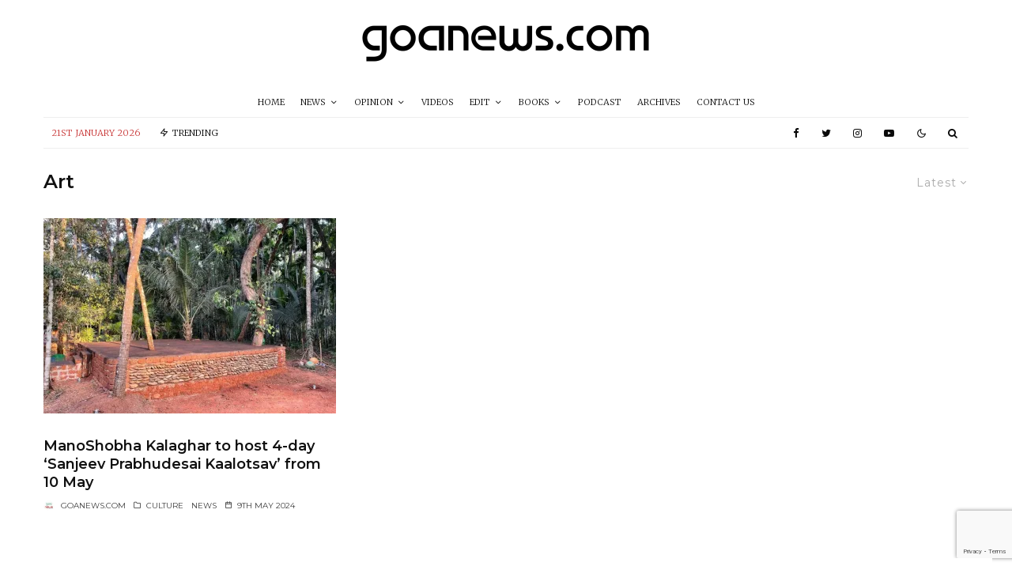

--- FILE ---
content_type: text/html; charset=UTF-8
request_url: https://goanews.com/tag/art/
body_size: 24629
content:
<!DOCTYPE html>
<html lang="en-US">
<head>
	<meta charset="UTF-8">
			<meta name="viewport" content="width=device-width, initial-scale=1">
		<link rel="profile" href="https://gmpg.org/xfn/11">
		<meta name="theme-color" content="#d90808">
	<meta name='robots' content='index, follow, max-image-preview:large, max-snippet:-1, max-video-preview:-1' />
<script type="a03ac6af2bbf0272e6475799-text/javascript">window._wca = window._wca || [];</script>

	<!-- This site is optimized with the Yoast SEO plugin v26.7 - https://yoast.com/wordpress/plugins/seo/ -->
	<title>Art Archives - goanews.com</title>
	<link rel="canonical" href="https://goanews.com/tag/art/" />
	<meta property="og:locale" content="en_US" />
	<meta property="og:type" content="article" />
	<meta property="og:title" content="Art Archives - goanews.com" />
	<meta property="og:url" content="https://goanews.com/tag/art/" />
	<meta property="og:site_name" content="goanews.com" />
	<meta name="twitter:card" content="summary_large_image" />
	<meta name="twitter:site" content="@goanewsdotcom" />
	<script type="application/ld+json" class="yoast-schema-graph">{"@context":"https://schema.org","@graph":[{"@type":"CollectionPage","@id":"https://goanews.com/tag/art/","url":"https://goanews.com/tag/art/","name":"Art Archives - goanews.com","isPartOf":{"@id":"https://goanews.com/#website"},"primaryImageOfPage":{"@id":"https://goanews.com/tag/art/#primaryimage"},"image":{"@id":"https://goanews.com/tag/art/#primaryimage"},"thumbnailUrl":"https://i0.wp.com/goanews.com/wp-content/uploads/2024/05/kalaghar_stage-2-scaled-e1715239012438.jpg?fit=1000%2C750&ssl=1","breadcrumb":{"@id":"https://goanews.com/tag/art/#breadcrumb"},"inLanguage":"en-US"},{"@type":"ImageObject","inLanguage":"en-US","@id":"https://goanews.com/tag/art/#primaryimage","url":"https://i0.wp.com/goanews.com/wp-content/uploads/2024/05/kalaghar_stage-2-scaled-e1715239012438.jpg?fit=1000%2C750&ssl=1","contentUrl":"https://i0.wp.com/goanews.com/wp-content/uploads/2024/05/kalaghar_stage-2-scaled-e1715239012438.jpg?fit=1000%2C750&ssl=1","width":1000,"height":750},{"@type":"BreadcrumbList","@id":"https://goanews.com/tag/art/#breadcrumb","itemListElement":[{"@type":"ListItem","position":1,"name":"Home","item":"https://goanews.com/"},{"@type":"ListItem","position":2,"name":"Art"}]},{"@type":"WebSite","@id":"https://goanews.com/#website","url":"https://goanews.com/","name":"goanews.com","description":"Goa&#039;s First Online News Portal since 1999","publisher":{"@id":"https://goanews.com/#organization"},"potentialAction":[{"@type":"SearchAction","target":{"@type":"EntryPoint","urlTemplate":"https://goanews.com/?s={search_term_string}"},"query-input":{"@type":"PropertyValueSpecification","valueRequired":true,"valueName":"search_term_string"}}],"inLanguage":"en-US"},{"@type":"Organization","@id":"https://goanews.com/#organization","name":"goanews.com","url":"https://goanews.com/","logo":{"@type":"ImageObject","inLanguage":"en-US","@id":"https://goanews.com/#/schema/logo/image/","url":"https://goanews.com/wp-content/uploads/2022/10/Goanews-logo-redesign-19-05-2022-01.png","contentUrl":"https://goanews.com/wp-content/uploads/2022/10/Goanews-logo-redesign-19-05-2022-01.png","width":9142,"height":3201,"caption":"goanews.com"},"image":{"@id":"https://goanews.com/#/schema/logo/image/"},"sameAs":["https://www.facebook.com/goanewsdotcom/","https://x.com/goanewsdotcom","https://www.instagram.com/goanews/"]}]}</script>
	<!-- / Yoast SEO plugin. -->


<link rel='dns-prefetch' href='//stats.wp.com' />
<link rel='dns-prefetch' href='//fonts.googleapis.com' />
<link rel='dns-prefetch' href='//v0.wordpress.com' />
<link rel='dns-prefetch' href='//www.googletagmanager.com' />
<link rel='preconnect' href='//i0.wp.com' />
<link rel='preconnect' href='//c0.wp.com' />
<link rel="alternate" type="application/rss+xml" title="goanews.com &raquo; Feed" href="https://goanews.com/feed/" />
<link rel="alternate" type="application/rss+xml" title="goanews.com &raquo; Comments Feed" href="https://goanews.com/comments/feed/" />
<link rel="alternate" type="application/rss+xml" title="goanews.com &raquo; Art Tag Feed" href="https://goanews.com/tag/art/feed/" />
<style id='wp-img-auto-sizes-contain-inline-css' type='text/css'>
img:is([sizes=auto i],[sizes^="auto," i]){contain-intrinsic-size:3000px 1500px}
/*# sourceURL=wp-img-auto-sizes-contain-inline-css */
</style>
<style id='wp-emoji-styles-inline-css' type='text/css'>

	img.wp-smiley, img.emoji {
		display: inline !important;
		border: none !important;
		box-shadow: none !important;
		height: 1em !important;
		width: 1em !important;
		margin: 0 0.07em !important;
		vertical-align: -0.1em !important;
		background: none !important;
		padding: 0 !important;
	}
/*# sourceURL=wp-emoji-styles-inline-css */
</style>
<style id='wp-block-library-inline-css' type='text/css'>
:root{--wp-block-synced-color:#7a00df;--wp-block-synced-color--rgb:122,0,223;--wp-bound-block-color:var(--wp-block-synced-color);--wp-editor-canvas-background:#ddd;--wp-admin-theme-color:#007cba;--wp-admin-theme-color--rgb:0,124,186;--wp-admin-theme-color-darker-10:#006ba1;--wp-admin-theme-color-darker-10--rgb:0,107,160.5;--wp-admin-theme-color-darker-20:#005a87;--wp-admin-theme-color-darker-20--rgb:0,90,135;--wp-admin-border-width-focus:2px}@media (min-resolution:192dpi){:root{--wp-admin-border-width-focus:1.5px}}.wp-element-button{cursor:pointer}:root .has-very-light-gray-background-color{background-color:#eee}:root .has-very-dark-gray-background-color{background-color:#313131}:root .has-very-light-gray-color{color:#eee}:root .has-very-dark-gray-color{color:#313131}:root .has-vivid-green-cyan-to-vivid-cyan-blue-gradient-background{background:linear-gradient(135deg,#00d084,#0693e3)}:root .has-purple-crush-gradient-background{background:linear-gradient(135deg,#34e2e4,#4721fb 50%,#ab1dfe)}:root .has-hazy-dawn-gradient-background{background:linear-gradient(135deg,#faaca8,#dad0ec)}:root .has-subdued-olive-gradient-background{background:linear-gradient(135deg,#fafae1,#67a671)}:root .has-atomic-cream-gradient-background{background:linear-gradient(135deg,#fdd79a,#004a59)}:root .has-nightshade-gradient-background{background:linear-gradient(135deg,#330968,#31cdcf)}:root .has-midnight-gradient-background{background:linear-gradient(135deg,#020381,#2874fc)}:root{--wp--preset--font-size--normal:16px;--wp--preset--font-size--huge:42px}.has-regular-font-size{font-size:1em}.has-larger-font-size{font-size:2.625em}.has-normal-font-size{font-size:var(--wp--preset--font-size--normal)}.has-huge-font-size{font-size:var(--wp--preset--font-size--huge)}.has-text-align-center{text-align:center}.has-text-align-left{text-align:left}.has-text-align-right{text-align:right}.has-fit-text{white-space:nowrap!important}#end-resizable-editor-section{display:none}.aligncenter{clear:both}.items-justified-left{justify-content:flex-start}.items-justified-center{justify-content:center}.items-justified-right{justify-content:flex-end}.items-justified-space-between{justify-content:space-between}.screen-reader-text{border:0;clip-path:inset(50%);height:1px;margin:-1px;overflow:hidden;padding:0;position:absolute;width:1px;word-wrap:normal!important}.screen-reader-text:focus{background-color:#ddd;clip-path:none;color:#444;display:block;font-size:1em;height:auto;left:5px;line-height:normal;padding:15px 23px 14px;text-decoration:none;top:5px;width:auto;z-index:100000}html :where(.has-border-color){border-style:solid}html :where([style*=border-top-color]){border-top-style:solid}html :where([style*=border-right-color]){border-right-style:solid}html :where([style*=border-bottom-color]){border-bottom-style:solid}html :where([style*=border-left-color]){border-left-style:solid}html :where([style*=border-width]){border-style:solid}html :where([style*=border-top-width]){border-top-style:solid}html :where([style*=border-right-width]){border-right-style:solid}html :where([style*=border-bottom-width]){border-bottom-style:solid}html :where([style*=border-left-width]){border-left-style:solid}html :where(img[class*=wp-image-]){height:auto;max-width:100%}:where(figure){margin:0 0 1em}html :where(.is-position-sticky){--wp-admin--admin-bar--position-offset:var(--wp-admin--admin-bar--height,0px)}@media screen and (max-width:600px){html :where(.is-position-sticky){--wp-admin--admin-bar--position-offset:0px}}

/*# sourceURL=wp-block-library-inline-css */
</style><style id='global-styles-inline-css' type='text/css'>
:root{--wp--preset--aspect-ratio--square: 1;--wp--preset--aspect-ratio--4-3: 4/3;--wp--preset--aspect-ratio--3-4: 3/4;--wp--preset--aspect-ratio--3-2: 3/2;--wp--preset--aspect-ratio--2-3: 2/3;--wp--preset--aspect-ratio--16-9: 16/9;--wp--preset--aspect-ratio--9-16: 9/16;--wp--preset--color--black: #000000;--wp--preset--color--cyan-bluish-gray: #abb8c3;--wp--preset--color--white: #ffffff;--wp--preset--color--pale-pink: #f78da7;--wp--preset--color--vivid-red: #cf2e2e;--wp--preset--color--luminous-vivid-orange: #ff6900;--wp--preset--color--luminous-vivid-amber: #fcb900;--wp--preset--color--light-green-cyan: #7bdcb5;--wp--preset--color--vivid-green-cyan: #00d084;--wp--preset--color--pale-cyan-blue: #8ed1fc;--wp--preset--color--vivid-cyan-blue: #0693e3;--wp--preset--color--vivid-purple: #9b51e0;--wp--preset--gradient--vivid-cyan-blue-to-vivid-purple: linear-gradient(135deg,rgb(6,147,227) 0%,rgb(155,81,224) 100%);--wp--preset--gradient--light-green-cyan-to-vivid-green-cyan: linear-gradient(135deg,rgb(122,220,180) 0%,rgb(0,208,130) 100%);--wp--preset--gradient--luminous-vivid-amber-to-luminous-vivid-orange: linear-gradient(135deg,rgb(252,185,0) 0%,rgb(255,105,0) 100%);--wp--preset--gradient--luminous-vivid-orange-to-vivid-red: linear-gradient(135deg,rgb(255,105,0) 0%,rgb(207,46,46) 100%);--wp--preset--gradient--very-light-gray-to-cyan-bluish-gray: linear-gradient(135deg,rgb(238,238,238) 0%,rgb(169,184,195) 100%);--wp--preset--gradient--cool-to-warm-spectrum: linear-gradient(135deg,rgb(74,234,220) 0%,rgb(151,120,209) 20%,rgb(207,42,186) 40%,rgb(238,44,130) 60%,rgb(251,105,98) 80%,rgb(254,248,76) 100%);--wp--preset--gradient--blush-light-purple: linear-gradient(135deg,rgb(255,206,236) 0%,rgb(152,150,240) 100%);--wp--preset--gradient--blush-bordeaux: linear-gradient(135deg,rgb(254,205,165) 0%,rgb(254,45,45) 50%,rgb(107,0,62) 100%);--wp--preset--gradient--luminous-dusk: linear-gradient(135deg,rgb(255,203,112) 0%,rgb(199,81,192) 50%,rgb(65,88,208) 100%);--wp--preset--gradient--pale-ocean: linear-gradient(135deg,rgb(255,245,203) 0%,rgb(182,227,212) 50%,rgb(51,167,181) 100%);--wp--preset--gradient--electric-grass: linear-gradient(135deg,rgb(202,248,128) 0%,rgb(113,206,126) 100%);--wp--preset--gradient--midnight: linear-gradient(135deg,rgb(2,3,129) 0%,rgb(40,116,252) 100%);--wp--preset--font-size--small: 13px;--wp--preset--font-size--medium: 20px;--wp--preset--font-size--large: 36px;--wp--preset--font-size--x-large: 42px;--wp--preset--spacing--20: 0.44rem;--wp--preset--spacing--30: 0.67rem;--wp--preset--spacing--40: 1rem;--wp--preset--spacing--50: 1.5rem;--wp--preset--spacing--60: 2.25rem;--wp--preset--spacing--70: 3.38rem;--wp--preset--spacing--80: 5.06rem;--wp--preset--shadow--natural: 6px 6px 9px rgba(0, 0, 0, 0.2);--wp--preset--shadow--deep: 12px 12px 50px rgba(0, 0, 0, 0.4);--wp--preset--shadow--sharp: 6px 6px 0px rgba(0, 0, 0, 0.2);--wp--preset--shadow--outlined: 6px 6px 0px -3px rgb(255, 255, 255), 6px 6px rgb(0, 0, 0);--wp--preset--shadow--crisp: 6px 6px 0px rgb(0, 0, 0);}:where(.is-layout-flex){gap: 0.5em;}:where(.is-layout-grid){gap: 0.5em;}body .is-layout-flex{display: flex;}.is-layout-flex{flex-wrap: wrap;align-items: center;}.is-layout-flex > :is(*, div){margin: 0;}body .is-layout-grid{display: grid;}.is-layout-grid > :is(*, div){margin: 0;}:where(.wp-block-columns.is-layout-flex){gap: 2em;}:where(.wp-block-columns.is-layout-grid){gap: 2em;}:where(.wp-block-post-template.is-layout-flex){gap: 1.25em;}:where(.wp-block-post-template.is-layout-grid){gap: 1.25em;}.has-black-color{color: var(--wp--preset--color--black) !important;}.has-cyan-bluish-gray-color{color: var(--wp--preset--color--cyan-bluish-gray) !important;}.has-white-color{color: var(--wp--preset--color--white) !important;}.has-pale-pink-color{color: var(--wp--preset--color--pale-pink) !important;}.has-vivid-red-color{color: var(--wp--preset--color--vivid-red) !important;}.has-luminous-vivid-orange-color{color: var(--wp--preset--color--luminous-vivid-orange) !important;}.has-luminous-vivid-amber-color{color: var(--wp--preset--color--luminous-vivid-amber) !important;}.has-light-green-cyan-color{color: var(--wp--preset--color--light-green-cyan) !important;}.has-vivid-green-cyan-color{color: var(--wp--preset--color--vivid-green-cyan) !important;}.has-pale-cyan-blue-color{color: var(--wp--preset--color--pale-cyan-blue) !important;}.has-vivid-cyan-blue-color{color: var(--wp--preset--color--vivid-cyan-blue) !important;}.has-vivid-purple-color{color: var(--wp--preset--color--vivid-purple) !important;}.has-black-background-color{background-color: var(--wp--preset--color--black) !important;}.has-cyan-bluish-gray-background-color{background-color: var(--wp--preset--color--cyan-bluish-gray) !important;}.has-white-background-color{background-color: var(--wp--preset--color--white) !important;}.has-pale-pink-background-color{background-color: var(--wp--preset--color--pale-pink) !important;}.has-vivid-red-background-color{background-color: var(--wp--preset--color--vivid-red) !important;}.has-luminous-vivid-orange-background-color{background-color: var(--wp--preset--color--luminous-vivid-orange) !important;}.has-luminous-vivid-amber-background-color{background-color: var(--wp--preset--color--luminous-vivid-amber) !important;}.has-light-green-cyan-background-color{background-color: var(--wp--preset--color--light-green-cyan) !important;}.has-vivid-green-cyan-background-color{background-color: var(--wp--preset--color--vivid-green-cyan) !important;}.has-pale-cyan-blue-background-color{background-color: var(--wp--preset--color--pale-cyan-blue) !important;}.has-vivid-cyan-blue-background-color{background-color: var(--wp--preset--color--vivid-cyan-blue) !important;}.has-vivid-purple-background-color{background-color: var(--wp--preset--color--vivid-purple) !important;}.has-black-border-color{border-color: var(--wp--preset--color--black) !important;}.has-cyan-bluish-gray-border-color{border-color: var(--wp--preset--color--cyan-bluish-gray) !important;}.has-white-border-color{border-color: var(--wp--preset--color--white) !important;}.has-pale-pink-border-color{border-color: var(--wp--preset--color--pale-pink) !important;}.has-vivid-red-border-color{border-color: var(--wp--preset--color--vivid-red) !important;}.has-luminous-vivid-orange-border-color{border-color: var(--wp--preset--color--luminous-vivid-orange) !important;}.has-luminous-vivid-amber-border-color{border-color: var(--wp--preset--color--luminous-vivid-amber) !important;}.has-light-green-cyan-border-color{border-color: var(--wp--preset--color--light-green-cyan) !important;}.has-vivid-green-cyan-border-color{border-color: var(--wp--preset--color--vivid-green-cyan) !important;}.has-pale-cyan-blue-border-color{border-color: var(--wp--preset--color--pale-cyan-blue) !important;}.has-vivid-cyan-blue-border-color{border-color: var(--wp--preset--color--vivid-cyan-blue) !important;}.has-vivid-purple-border-color{border-color: var(--wp--preset--color--vivid-purple) !important;}.has-vivid-cyan-blue-to-vivid-purple-gradient-background{background: var(--wp--preset--gradient--vivid-cyan-blue-to-vivid-purple) !important;}.has-light-green-cyan-to-vivid-green-cyan-gradient-background{background: var(--wp--preset--gradient--light-green-cyan-to-vivid-green-cyan) !important;}.has-luminous-vivid-amber-to-luminous-vivid-orange-gradient-background{background: var(--wp--preset--gradient--luminous-vivid-amber-to-luminous-vivid-orange) !important;}.has-luminous-vivid-orange-to-vivid-red-gradient-background{background: var(--wp--preset--gradient--luminous-vivid-orange-to-vivid-red) !important;}.has-very-light-gray-to-cyan-bluish-gray-gradient-background{background: var(--wp--preset--gradient--very-light-gray-to-cyan-bluish-gray) !important;}.has-cool-to-warm-spectrum-gradient-background{background: var(--wp--preset--gradient--cool-to-warm-spectrum) !important;}.has-blush-light-purple-gradient-background{background: var(--wp--preset--gradient--blush-light-purple) !important;}.has-blush-bordeaux-gradient-background{background: var(--wp--preset--gradient--blush-bordeaux) !important;}.has-luminous-dusk-gradient-background{background: var(--wp--preset--gradient--luminous-dusk) !important;}.has-pale-ocean-gradient-background{background: var(--wp--preset--gradient--pale-ocean) !important;}.has-electric-grass-gradient-background{background: var(--wp--preset--gradient--electric-grass) !important;}.has-midnight-gradient-background{background: var(--wp--preset--gradient--midnight) !important;}.has-small-font-size{font-size: var(--wp--preset--font-size--small) !important;}.has-medium-font-size{font-size: var(--wp--preset--font-size--medium) !important;}.has-large-font-size{font-size: var(--wp--preset--font-size--large) !important;}.has-x-large-font-size{font-size: var(--wp--preset--font-size--x-large) !important;}
/*# sourceURL=global-styles-inline-css */
</style>

<style id='classic-theme-styles-inline-css' type='text/css'>
/*! This file is auto-generated */
.wp-block-button__link{color:#fff;background-color:#32373c;border-radius:9999px;box-shadow:none;text-decoration:none;padding:calc(.667em + 2px) calc(1.333em + 2px);font-size:1.125em}.wp-block-file__button{background:#32373c;color:#fff;text-decoration:none}
/*# sourceURL=/wp-includes/css/classic-themes.min.css */
</style>
<link rel='stylesheet' id='mpp_gutenberg-css' href='https://goanews.com/wp-content/plugins/metronet-profile-picture/dist/blocks.style.build.css?ver=2.6.3' type='text/css' media='all' />
<link rel='stylesheet' id='ctf_styles-css' href='https://goanews.com/wp-content/plugins/custom-twitter-feeds/css/ctf-styles.min.css?ver=2.3.1' type='text/css' media='all' />
<link rel='stylesheet' id='lets-review-api-css' href='https://goanews.com/wp-content/plugins/lets-review/assets/css/style-api.min.css?ver=3.4.0' type='text/css' media='all' />
<link rel='stylesheet' id='font-awesome-css' href='https://goanews.com/wp-content/plugins/lets-review/assets/fonts/fontawesome/css/fontawesome.min.css?ver=3.4.0' type='text/css' media='all' />
<link rel='stylesheet' id='font-awesome-regular-css' href='https://goanews.com/wp-content/plugins/lets-review/assets/fonts/fontawesome/css/regular.min.css?ver=3.4.0' type='text/css' media='all' />
<link rel='stylesheet' id='font-awesome-solid-css' href='https://goanews.com/wp-content/plugins/lets-review/assets/fonts/fontawesome/css/solid.min.css?ver=3.4.0' type='text/css' media='all' />
<link rel='stylesheet' id='simple-locator-css' href='https://goanews.com/wp-content/plugins/simple-locator//assets/css/simple-locator.css' type='text/css' media='all' />
<style id='woocommerce-inline-inline-css' type='text/css'>
.woocommerce form .form-row .required { visibility: visible; }
/*# sourceURL=woocommerce-inline-inline-css */
</style>
<link rel='stylesheet' id='lets-live-blog-css' href='https://goanews.com/wp-content/plugins/lets-live-blog/frontend/css/style.min.css?ver=1.2.1' type='text/css' media='all' />
<link rel='stylesheet' id='lets-live-blog-icons-css' href='https://goanews.com/wp-content/plugins/lets-live-blog/frontend/css/fonts/style.css?ver=1.2.1' type='text/css' media='all' />
<link rel='stylesheet' id='zeen-style-css' href='https://goanews.com/wp-content/themes/zeen/assets/css/style.min.css?ver=4.2.3' type='text/css' media='all' />
<style id='zeen-style-inline-css' type='text/css'>
.content-bg, .block-skin-5:not(.skin-inner), .block-skin-5.skin-inner > .tipi-row-inner-style, .article-layout-skin-1.title-cut-bl .hero-wrap .meta:before, .article-layout-skin-1.title-cut-bc .hero-wrap .meta:before, .article-layout-skin-1.title-cut-bl .hero-wrap .share-it:before, .article-layout-skin-1.title-cut-bc .hero-wrap .share-it:before, .standard-archive .page-header, .skin-dark .flickity-viewport, .zeen__var__options label { background: #ffffff;}a.zeen-pin-it{position: absolute}.background.mask {background-color: transparent}.side-author__wrap .mask a {display:inline-block;height:70px}.timed-pup,.modal-wrap {position:fixed;visibility:hidden}.to-top__fixed .to-top a{background-color:#000000; color: #fff}#block-wrap-210 .tipi-row-inner-style{ ;}.site-inner { background-color: #fff; }.splitter svg g { fill: #fff; }.inline-post .block article .title { font-size: 20px;}.fontfam-1 { font-family: 'Merriweather',serif!important;}input,input[type="number"],.body-f1, .quotes-f1 blockquote, .quotes-f1 q, .by-f1 .byline, .sub-f1 .subtitle, .wh-f1 .widget-title, .headings-f1 h1, .headings-f1 h2, .headings-f1 h3, .headings-f1 h4, .headings-f1 h5, .headings-f1 h6, .font-1, div.jvectormap-tip {font-family:'Merriweather',serif;font-weight: 300;font-style: normal;}.fontfam-2 { font-family:'Montserrat',sans-serif!important; }.body-f2, .quotes-f2 blockquote, .quotes-f2 q, .by-f2 .byline, .sub-f2 .subtitle, .wh-f2 .widget-title, .headings-f2 h1, .headings-f2 h2, .headings-f2 h3, .headings-f2 h4, .headings-f2 h5, .headings-f2 h6, .font-2 {font-family:'Montserrat',sans-serif;font-weight: 600;font-style: normal;}.fontfam-3 { font-family:'Montserrat',sans-serif!important;}input[type=submit], button, .tipi-button,.button,.wpcf7-submit,.button__back__home,.body-f3, .quotes-f3 blockquote, .quotes-f3 q, .by-f3 .byline, .sub-f3 .subtitle, .wh-f3 .widget-title, .headings-f3 h1, .headings-f3 h2, .headings-f3 h3, .headings-f3 h4, .headings-f3 h5, .headings-f3 h6, .font-3 {font-family:'Montserrat',sans-serif;font-style: normal;font-weight: 400;}.tipi-row, .tipi-builder-on .contents-wrap > p { max-width: 1230px ; }.slider-columns--3 article { width: 360px }.slider-columns--2 article { width: 555px }.slider-columns--4 article { width: 262.5px }.single .site-content .tipi-row { max-width: 1230px ; }.single-product .site-content .tipi-row { max-width: 1230px ; }.date--secondary { color: #c83636; }.date--main { color: #f8d92f; }.global-accent-border { border-color: #d90808; }.trending-accent-border { border-color: #d90808; }.trending-accent-bg { border-color: #d90808; }.wpcf7-submit, .tipi-button.block-loader { background: #18181e; }.wpcf7-submit:hover, .tipi-button.block-loader:hover { background: #111; }.tipi-button.block-loader { color: #fff!important; }.wpcf7-submit { background: #18181e; }.wpcf7-submit:hover { background: #111; }.global-accent-bg, .icon-base-2:hover .icon-bg, #progress { background-color: #d90808; }.global-accent-text, .mm-submenu-2 .mm-51 .menu-wrap > .sub-menu > li > a { color: #d90808; }body { color:#1e1e1e;}.excerpt { color:#444;}.mode--alt--b .excerpt, .block-skin-2 .excerpt, .block-skin-2 .preview-classic .custom-button__fill-2 { color:#888!important;}.read-more-wrap { color:#767676;}.logo-fallback a { color:#000!important;}.site-mob-header .logo-fallback a { color:#000!important;}blockquote:not(.comment-excerpt) { color:#111;}.mode--alt--b blockquote:not(.comment-excerpt), .mode--alt--b .block-skin-0.block-wrap-quote .block-wrap-quote blockquote:not(.comment-excerpt), .mode--alt--b .block-skin-0.block-wrap-quote .block-wrap-quote blockquote:not(.comment-excerpt) span { color:#fff!important;}.byline, .byline a { color:#3f3f3f;}.mode--alt--b .block-wrap-classic .byline, .mode--alt--b .block-wrap-classic .byline a, .mode--alt--b .block-wrap-thumbnail .byline, .mode--alt--b .block-wrap-thumbnail .byline a, .block-skin-2 .byline a, .block-skin-2 .byline { color:#888;}.preview-classic .meta .title, .preview-thumbnail .meta .title,.preview-56 .meta .title{ color:#111;}h1, h2, h3, h4, h5, h6, .block-title { color:#111;}.sidebar-widget  .widget-title { color:#111!important;}.link-color-wrap p > a, .link-color-wrap p > em a, .link-color-wrap p > strong a {
			text-decoration: underline; text-decoration-color: #1db9c4; text-decoration-thickness: 2px; text-decoration-style:solid}.link-color-wrap a, .woocommerce-Tabs-panel--description a { color: #1db9c4; }.mode--alt--b .link-color-wrap a, .mode--alt--b .woocommerce-Tabs-panel--description a { color: #1db9c4; }.copyright, .site-footer .bg-area-inner .copyright a { color: #8e8e8e; }.link-color-wrap a:hover { color: #1db9c4; }.mode--alt--b .link-color-wrap a:hover { color: #1db9c4; }body{line-height:1.66}input[type=submit], button, .tipi-button,.button,.wpcf7-submit,.button__back__home{letter-spacing:0.03em}.sub-menu a:not(.tipi-button){letter-spacing:0.1em}.widget-title{letter-spacing:0.15em}html, body{font-size:15px}.byline{font-size:12px}input[type=submit], button, .tipi-button,.button,.wpcf7-submit,.button__back__home{font-size:11px}.excerpt{font-size:15px}.logo-fallback, .secondary-wrap .logo-fallback a{font-size:22px}.logo span{font-size:12px}.breadcrumbs{font-size:10px}.hero-meta.tipi-s-typo .title{font-size:20px}.hero-meta.tipi-s-typo .subtitle{font-size:15px}.hero-meta.tipi-m-typo .title{font-size:20px}.hero-meta.tipi-m-typo .subtitle{font-size:15px}.hero-meta.tipi-xl-typo .title{font-size:20px}.hero-meta.tipi-xl-typo .subtitle{font-size:15px}.block-html-content h1, .single-content .entry-content h1{font-size:20px}.block-html-content h2, .single-content .entry-content h2{font-size:20px}.block-html-content h3, .single-content .entry-content h3{font-size:20px}.block-html-content h4, .single-content .entry-content h4{font-size:20px}.block-html-content h5, .single-content .entry-content h5{font-size:18px}.footer-block-links{font-size:8px}blockquote, q{font-size:20px}.site-footer .copyright{font-size:12px}.footer-navigation{font-size:12px}.site-footer .menu-icons{font-size:12px}.block-title, .page-title{font-size:24px}.block-subtitle{font-size:18px}.block-col-self .preview-2 .title{font-size:20px}.block-wrap-classic .tipi-m-typo .title-wrap .title{font-size:20px}.tipi-s-typo .title, .ppl-s-3 .tipi-s-typo .title, .zeen-col--wide .ppl-s-3 .tipi-s-typo .title, .preview-1 .title, .preview-21:not(.tipi-xs-typo) .title{font-size:20px}.tipi-xs-typo .title, .tipi-basket-wrap .basket-item .title{font-size:15px}.meta .read-more-wrap{font-size:11px}.widget-title{font-size:12px}.split-1:not(.preview-thumbnail) .mask{-webkit-flex: 0 0 calc( 34% - 15px);
					-ms-flex: 0 0 calc( 34% - 15px);
					flex: 0 0 calc( 34% - 15px);
					width: calc( 34% - 15px);}.preview-thumbnail .mask{-webkit-flex: 0 0 65px;
					-ms-flex: 0 0 65px;
					flex: 0 0 65px;
					width: 65px;}.footer-lower-area{padding-top:40px}.footer-lower-area{padding-bottom:40px}.footer-upper-area{padding-bottom:40px}.footer-upper-area{padding-top:40px}.footer-widget-wrap{padding-bottom:40px}.footer-widget-wrap{padding-top:40px}.tipi-button-cta-header{font-size:12px}.product-title--s .entry-title{font-size:24px}.product-title--m .entry-title, .qv-wrap .entry-summary .title{font-size:24px}.product-title--l .entry-title{font-size:24px}.product-title--s .price{font-size:15px}.product-title--m .price, .qv-wrap .entry-summary .price{font-size:18px}.product-title--m .woocommerce-product-details__short-description, .qv-wrap .woocommerce-product-details__short-description{font-size:15px}.product-title--l .price{font-size:18px}.product-title--l .woocommerce-product-details__short-description{font-size:15px}.tipi-xs-typo .price, .tipi-basket-wrap .basket-item .price{font-size:12px}.tipi-s-typo .price, .ppl-s-3 .tipi-s-typo .price, .zeen-col--wide .ppl-s-3 .tipi-s-typo .price, .preview-1 .price, .preview-21:not(.tipi-xs-typo) .price{font-size:15px}.block-wrap-classic .tipi-m-typo .title-wrap .price{font-size:15px}blockquote {font-style:italic;}.footer-lower-area, .footer-lower-area .menu-item, .footer-lower-area .menu-icon span {font-weight: 700;}input[type=submit], button, .tipi-button,.button,.wpcf7-submit,.button__back__home{ text-transform: uppercase; }.entry-title{ text-transform: none; }.logo-fallback{ text-transform: none; }.block-wrap-slider .title-wrap .title{ text-transform: none; }.block-wrap-grid .title-wrap .title, .tile-design-4 .meta .title-wrap .title{ text-transform: none; }.block-wrap-classic .title-wrap .title{ text-transform: none; }.block-title{ text-transform: none; }.meta .excerpt .read-more{ text-transform: uppercase; }.preview-grid .read-more{ text-transform: uppercase; }.block-subtitle{ text-transform: none; }.byline{ text-transform: uppercase; }.widget-title{ text-transform: uppercase; }.main-navigation .menu-item, .main-navigation .menu-icon .menu-icon--text{ text-transform: uppercase; }.secondary-navigation, .secondary-wrap .menu-icon .menu-icon--text{ text-transform: uppercase; }.footer-lower-area .menu-item, .footer-lower-area .menu-icon span{ text-transform: none; }.sub-menu a:not(.tipi-button){ text-transform: none; }.site-mob-header .menu-item, .site-mob-header .menu-icon span{ text-transform: uppercase; }.single-content .entry-content h1, .single-content .entry-content h2, .single-content .entry-content h3, .single-content .entry-content h4, .single-content .entry-content h5, .single-content .entry-content h6, .meta__full h1, .meta__full h2, .meta__full h3, .meta__full h4, .meta__full h5, .bbp__thread__title{ text-transform: none; }.mm-submenu-2 .mm-11 .menu-wrap > *, .mm-submenu-2 .mm-31 .menu-wrap > *, .mm-submenu-2 .mm-21 .menu-wrap > *, .mm-submenu-2 .mm-51 .menu-wrap > *  { border-top: 3px solid transparent; }.separation-border { margin-bottom: 30px; }.load-more-wrap-1 { padding-top: 30px; }.block-wrap-classic .inf-spacer + .block:not(.block-62) { margin-top: 30px; }.separation-border-v { background: #eee;}.separation-border-v { height: calc( 100% -  30px - 1px); }@media only screen and (max-width: 480px) {.separation-border { margin-bottom: 30px;}}.sidebar-wrap .sidebar { padding-right: 20px; padding-left: 20px; padding-top:0px; padding-bottom:20px; }.sidebar-left .sidebar-wrap .sidebar { padding-right: 20px; padding-left: 20px; }@media only screen and (min-width: 481px) {}@media only screen and (max-width: 767px) {.mobile__design--side .mask {
		width: calc( 34% - 15px);
	}}@media only screen and (min-width: 768px) {input[type=submit], button, .tipi-button,.button,.wpcf7-submit,.button__back__home{letter-spacing:0.09em}.hero-meta.tipi-s-typo .title{font-size:30px}.hero-meta.tipi-s-typo .subtitle{font-size:18px}.hero-meta.tipi-m-typo .title{font-size:30px}.hero-meta.tipi-m-typo .subtitle{font-size:18px}.hero-meta.tipi-xl-typo .title{font-size:30px}.hero-meta.tipi-xl-typo .subtitle{font-size:18px}.block-html-content h1, .single-content .entry-content h1{font-size:30px}.block-html-content h2, .single-content .entry-content h2{font-size:30px}.block-html-content h3, .single-content .entry-content h3{font-size:24px}.block-html-content h4, .single-content .entry-content h4{font-size:24px}blockquote, q{font-size:25px}.main-navigation, .main-navigation .menu-icon--text{font-size:12px}.sub-menu a:not(.tipi-button){font-size:12px}.main-navigation .menu-icon, .main-navigation .trending-icon-solo{font-size:12px}.secondary-wrap-v .standard-drop>a,.secondary-wrap, .secondary-wrap a, .secondary-wrap .menu-icon--text{font-size:11px}.secondary-wrap .menu-icon, .secondary-wrap .menu-icon a, .secondary-wrap .trending-icon-solo{font-size:13px}.block-col-self .preview-2 .title{font-size:22px}.block-wrap-classic .tipi-m-typo .title-wrap .title{font-size:22px}.tipi-s-typo .title, .ppl-s-3 .tipi-s-typo .title, .zeen-col--wide .ppl-s-3 .tipi-s-typo .title, .preview-1 .title, .preview-21:not(.tipi-xs-typo) .title{font-size:16px}.tipi-xs-typo .title, .tipi-basket-wrap .basket-item .title{font-size:14px}.product-title--l .entry-title{font-size:36px}.layout-side-info .details{width:130px;float:left}.title-contrast .hero-wrap { height: calc( 100vh - 140px ); }.tipi-s-typo .title, .ppl-s-3 .tipi-s-typo .title, .zeen-col--wide .ppl-s-3 .tipi-s-typo .title, .preview-1 .title, .preview-21:not(.tipi-xs-typo) .title  { line-height: 1.3333;}.preview-grid.tipi-s-typo .title { font-size: 22px; }.zeen-col--narrow .block-wrap-classic .tipi-m-typo .title-wrap .title { font-size: 18px; }.secondary-wrap .menu-padding, .secondary-wrap .ul-padding > li > a {
			padding-top: 10px;
			padding-bottom: 10px;
		}}@media only screen and (min-width: 1240px) {.hero-l .single-content {padding-top: 45px}.align-fs .contents-wrap .video-wrap, .align-fs-center .aligncenter.size-full, .align-fs-center .wp-caption.aligncenter .size-full, .align-fs-center .tiled-gallery, .align-fs .alignwide { width: 1170px; }.align-fs .contents-wrap .video-wrap { height: 658px; }.has-bg .align-fs .contents-wrap .video-wrap, .has-bg .align-fs .alignwide, .has-bg .align-fs-center .aligncenter.size-full, .has-bg .align-fs-center .wp-caption.aligncenter .size-full, .has-bg .align-fs-center .tiled-gallery { width: 1230px; }.has-bg .align-fs .contents-wrap .video-wrap { height: 691px; }.byline{font-size:10px}.logo-fallback, .secondary-wrap .logo-fallback a{font-size:30px}.hero-meta.tipi-s-typo .title{font-size:40px}.hero-meta.tipi-m-typo .title{font-size:44px}.hero-meta.tipi-xl-typo .title{font-size:50px}.block-html-content h1, .single-content .entry-content h1{font-size:40px}.block-html-content h2, .single-content .entry-content h2{font-size:32px}.block-html-content h4, .single-content .entry-content h4{font-size:20px}.main-navigation, .main-navigation .menu-icon--text{font-size:11px}.main-navigation .menu-icon, .main-navigation .trending-icon-solo{font-size:16px}.block-subtitle{font-size:20px}.block-col-self .preview-2 .title{font-size:36px}.block-wrap-classic .tipi-m-typo .title-wrap .title{font-size:30px}.tipi-s-typo .title, .ppl-s-3 .tipi-s-typo .title, .zeen-col--wide .ppl-s-3 .tipi-s-typo .title, .preview-1 .title, .preview-21:not(.tipi-xs-typo) .title{font-size:18px}.tipi-xs-typo .title, .tipi-basket-wrap .basket-item .title{font-size:15px}.widget-title{font-size:13px}.split-1:not(.preview-thumbnail) .mask{-webkit-flex: 0 0 calc( 33% - 15px);
					-ms-flex: 0 0 calc( 33% - 15px);
					flex: 0 0 calc( 33% - 15px);
					width: calc( 33% - 15px);}.preview-thumbnail .mask{-webkit-flex: 0 0 60px;
					-ms-flex: 0 0 60px;
					flex: 0 0 60px;
					width: 60px;}.footer-lower-area{padding-top:45px}.footer-lower-area{padding-bottom:45px}.footer-upper-area{padding-bottom:50px}.footer-upper-area{padding-top:50px}.footer-widget-wrap{padding-bottom:45px}.footer-widget-wrap{padding-top:45px}.tipi-button-cta-header{font-size:13px}.product-title--m .entry-title, .qv-wrap .entry-summary .title{font-size:40px}.product-title--l .entry-title{font-size:50px}}.main-menu-bar-color-1 .current-menu-item > a, .main-menu-bar-color-1 .menu-main-menu > .dropper.active:not(.current-menu-item) > a { background-color: #d44949;}.site-header a { color: #111111; }.site-skin-3.content-subscribe, .site-skin-3.content-subscribe .subtitle, .site-skin-3.content-subscribe input, .site-skin-3.content-subscribe h2 { color: #ffffff; } .site-skin-3.content-subscribe input[type="email"] { border-color: #ffffff; }.sidebar-wrap .sidebar { border:1px #ddd solid ; }.content-area .zeen-widget { padding:20px 0px 0px; }.grid-image-1 .mask-overlay { background-color: #1a1d1e ; }.with-fi.preview-grid,.with-fi.preview-grid .byline,.with-fi.preview-grid .subtitle, .with-fi.preview-grid a { color: #fff; }.preview-grid .mask-overlay { opacity: 0.2 ; }@media (pointer: fine) {.preview-grid:hover .mask-overlay { opacity: 0.6 ; }}.slider-image-1 .mask-overlay { background-color: #1a1d1e ; }.with-fi.preview-slider-overlay,.with-fi.preview-slider-overlay .byline,.with-fi.preview-slider-overlay .subtitle, .with-fi.preview-slider-overlay a { color: #fff; }.preview-slider-overlay .mask-overlay { opacity: 0.2 ; }@media (pointer: fine) {.preview-slider-overlay:hover .mask-overlay { opacity: 0.6 ; }}.content-subscribe .bg-area, .content-subscribe .bg-area .woo-product-rating span, .content-subscribe .bg-area .stack-design-3 .meta { background-color: #0a0a0a; }.content-subscribe .bg-area .background { opacity: 0.77; }.content-subscribe .bg-area,.content-subscribe .bg-area .byline,.content-subscribe .bg-area a,.content-subscribe .bg-area .widget_search form *,.content-subscribe .bg-area h3,.content-subscribe .bg-area .widget-title { color:#ffffff; }.content-subscribe .bg-area .tipi-spin.tipi-row-inner-style:before { border-color:#ffffff; }.main-navigation, .main-navigation .menu-icon--text { color: #111111; }.main-navigation .horizontal-menu>li>a { padding-left: 10px; padding-right: 10px; }.secondary-wrap .menu-bg-area { border-bottom:1px #eee solid ; border-top: 1px #eee solid ; }.main-navigation .horizontal-menu .drop, .main-navigation .horizontal-menu > li > a, .date--main {
			padding-top: 10px;
			padding-bottom: 10px;
		}.site-mob-header .menu-icon { font-size: 13px; }.secondary-wrap-v .standard-drop>a,.secondary-wrap, .secondary-wrap a, .secondary-wrap .menu-icon--text { color: #0a0a0a; }.secondary-wrap .menu-secondary > li > a, .secondary-icons li > a { padding-left: 14px; padding-right: 14px; }.mc4wp-form-fields input[type=submit], .mc4wp-form-fields button, #subscribe-submit input[type=submit], .subscribe-wrap input[type=submit] {color: #fff;background-color: #494949;}.site-mob-header:not(.site-mob-header-11) .header-padding .logo-main-wrap, .site-mob-header:not(.site-mob-header-11) .header-padding .icons-wrap a, .site-mob-header-11 .header-padding {
		padding-top: 20px;
		padding-bottom: 20px;
	}.site-header .header-padding {
		padding-top:25px;
		padding-bottom:25px;
	}.cart .button, .woocommerce .button { background: #111}.onsale { background: #d61919}@media only screen and (min-width: 768px){.tipi-m-0 {display: none}}
/*# sourceURL=zeen-style-inline-css */
</style>
<link rel='stylesheet' id='zeen-child-style-css' href='https://goanews.com/wp-content/themes/zeen-child/style.css?ver=4.2.3' type='text/css' media='all' />
<link rel='stylesheet' id='zeen-dark-mode-css' href='https://goanews.com/wp-content/themes/zeen/assets/css/dark.min.css?ver=4.2.3' type='text/css' media='all' />
<link rel='stylesheet' id='zeen-fonts-css' href='https://fonts.googleapis.com/css?family=Merriweather%3A300%2Citalic%2C400%7CMontserrat%3A600%2C700%2C400%7CMontserrat%3A400%2C700&#038;subset=latin&#038;display=swap' type='text/css' media='all' />
<link rel='stylesheet' id='zeen-woocommerce-style-css' href='https://goanews.com/wp-content/themes/zeen/assets/css/woocommerce.min.css?ver=4.2.3' type='text/css' media='all' />
<link rel='stylesheet' id='evcal_google_fonts-css' href='https://fonts.googleapis.com/css?family=Noto+Sans%3A400%2C400italic%2C700%7CPoppins%3A700%2C800%2C900&#038;subset=latin%2Clatin-ext&#038;ver=5.0.4' type='text/css' media='all' />
<link rel='stylesheet' id='evcal_cal_default-css' href='//goanews.com/wp-content/plugins/eventON/assets/css/eventon_styles.css?ver=5.0.4' type='text/css' media='all' />
<link rel='stylesheet' id='evo_font_icons-css' href='//goanews.com/wp-content/plugins/eventON/assets/fonts/all.css?ver=5.0.4' type='text/css' media='all' />
<link rel='stylesheet' id='eventon_dynamic_styles-css' href='//goanews.com/wp-content/plugins/eventON/assets/css/eventon_dynamic_styles.css?ver=5.0.4' type='text/css' media='all' />
<link rel='stylesheet' id='meks-author-widget-css' href='https://goanews.com/wp-content/plugins/meks-smart-author-widget/css/style.css?ver=1.1.5' type='text/css' media='all' />
<link rel='stylesheet' id='login-with-ajax-css' href='https://goanews.com/wp-content/plugins/login-with-ajax/templates/widget.css?ver=4.5.1' type='text/css' media='all' />
<link rel='stylesheet' id='tablepress-default-css' href='https://goanews.com/wp-content/plugins/tablepress/css/build/default.css?ver=3.2.6' type='text/css' media='all' />
<script type="text/template" id="tmpl-variation-template">
	<div class="woocommerce-variation-description">{{{ data.variation.variation_description }}}</div>
	<div class="woocommerce-variation-price">{{{ data.variation.price_html }}}</div>
	<div class="woocommerce-variation-availability">{{{ data.variation.availability_html }}}</div>
</script>
<script type="text/template" id="tmpl-unavailable-variation-template">
	<p role="alert">Sorry, this product is unavailable. Please choose a different combination.</p>
</script>
<script type="a03ac6af2bbf0272e6475799-text/javascript" src="https://c0.wp.com/c/6.9/wp-includes/js/jquery/jquery.min.js" id="jquery-core-js"></script>
<script type="a03ac6af2bbf0272e6475799-text/javascript" src="https://c0.wp.com/c/6.9/wp-includes/js/jquery/jquery-migrate.min.js" id="jquery-migrate-js"></script>
<script type="a03ac6af2bbf0272e6475799-text/javascript" src="https://c0.wp.com/p/woocommerce/10.4.3/assets/js/jquery-blockui/jquery.blockUI.min.js" id="wc-jquery-blockui-js" defer="defer" data-wp-strategy="defer"></script>
<script type="a03ac6af2bbf0272e6475799-text/javascript" id="wc-add-to-cart-js-extra">
/* <![CDATA[ */
var wc_add_to_cart_params = {"ajax_url":"/wp-admin/admin-ajax.php","wc_ajax_url":"/?wc-ajax=%%endpoint%%","i18n_view_cart":"View cart","cart_url":"https://goanews.com/cart/","is_cart":"","cart_redirect_after_add":"yes"};
//# sourceURL=wc-add-to-cart-js-extra
/* ]]> */
</script>
<script type="a03ac6af2bbf0272e6475799-text/javascript" src="https://c0.wp.com/p/woocommerce/10.4.3/assets/js/frontend/add-to-cart.min.js" id="wc-add-to-cart-js" defer="defer" data-wp-strategy="defer"></script>
<script type="a03ac6af2bbf0272e6475799-text/javascript" src="https://c0.wp.com/p/woocommerce/10.4.3/assets/js/js-cookie/js.cookie.min.js" id="wc-js-cookie-js" data-wp-strategy="defer"></script>
<script type="a03ac6af2bbf0272e6475799-text/javascript" id="woocommerce-js-extra">
/* <![CDATA[ */
var woocommerce_params = {"ajax_url":"/wp-admin/admin-ajax.php","wc_ajax_url":"/?wc-ajax=%%endpoint%%","i18n_password_show":"Show password","i18n_password_hide":"Hide password"};
//# sourceURL=woocommerce-js-extra
/* ]]> */
</script>
<script type="a03ac6af2bbf0272e6475799-text/javascript" src="https://c0.wp.com/p/woocommerce/10.4.3/assets/js/frontend/woocommerce.min.js" id="woocommerce-js" defer="defer" data-wp-strategy="defer"></script>
<script type="a03ac6af2bbf0272e6475799-text/javascript" src="https://c0.wp.com/c/6.9/wp-includes/js/underscore.min.js" id="underscore-js"></script>
<script type="a03ac6af2bbf0272e6475799-text/javascript" id="wp-util-js-extra">
/* <![CDATA[ */
var _wpUtilSettings = {"ajax":{"url":"/wp-admin/admin-ajax.php"}};
//# sourceURL=wp-util-js-extra
/* ]]> */
</script>
<script type="a03ac6af2bbf0272e6475799-text/javascript" src="https://c0.wp.com/c/6.9/wp-includes/js/wp-util.min.js" id="wp-util-js"></script>
<script type="a03ac6af2bbf0272e6475799-text/javascript" id="wc-add-to-cart-variation-js-extra">
/* <![CDATA[ */
var wc_add_to_cart_variation_params = {"wc_ajax_url":"/?wc-ajax=%%endpoint%%","i18n_no_matching_variations_text":"Sorry, no products matched your selection. Please choose a different combination.","i18n_make_a_selection_text":"Please select some product options before adding this product to your cart.","i18n_unavailable_text":"Sorry, this product is unavailable. Please choose a different combination.","i18n_reset_alert_text":"Your selection has been reset. Please select some product options before adding this product to your cart."};
//# sourceURL=wc-add-to-cart-variation-js-extra
/* ]]> */
</script>
<script type="a03ac6af2bbf0272e6475799-text/javascript" src="https://c0.wp.com/p/woocommerce/10.4.3/assets/js/frontend/add-to-cart-variation.min.js" id="wc-add-to-cart-variation-js" defer="defer" data-wp-strategy="defer"></script>
<script type="a03ac6af2bbf0272e6475799-text/javascript" src="https://stats.wp.com/s-202604.js" id="woocommerce-analytics-js" defer="defer" data-wp-strategy="defer"></script>
<script type="a03ac6af2bbf0272e6475799-text/javascript" id="login-with-ajax-js-extra">
/* <![CDATA[ */
var LWA = {"ajaxurl":"https://goanews.com/wp-admin/admin-ajax.php","off":""};
//# sourceURL=login-with-ajax-js-extra
/* ]]> */
</script>
<script type="a03ac6af2bbf0272e6475799-text/javascript" src="https://goanews.com/wp-content/themes/zeen/plugins/login-with-ajax/login-with-ajax.js?ver=4.5.1" id="login-with-ajax-js"></script>
<script type="a03ac6af2bbf0272e6475799-text/javascript" src="https://goanews.com/wp-content/plugins/login-with-ajax/ajaxify/ajaxify.min.js?ver=4.5.1" id="login-with-ajax-ajaxify-js"></script>
<link rel="https://api.w.org/" href="https://goanews.com/wp-json/" /><link rel="alternate" title="JSON" type="application/json" href="https://goanews.com/wp-json/wp/v2/tags/210" /><link rel="EditURI" type="application/rsd+xml" title="RSD" href="https://goanews.com/xmlrpc.php?rsd" />
<meta name="generator" content="WordPress 6.9" />
<meta name="generator" content="WooCommerce 10.4.3" />
<meta name="generator" content="Site Kit by Google 1.170.0" />
<!-- Google tag (gtag.js) -->
<script async src="https://www.googletagmanager.com/gtag/js?id=G-MYWG3703JW" type="a03ac6af2bbf0272e6475799-text/javascript"></script>
<script type="a03ac6af2bbf0272e6475799-text/javascript">
  window.dataLayer = window.dataLayer || [];
  function gtag(){dataLayer.push(arguments);}
  gtag('js', new Date());

  gtag('config', 'G-MYWG3703JW');
</script>

	<style>img#wpstats{display:none}</style>
		<link rel="preload" type="font/woff2" as="font" href="https://goanews.com/wp-content/themes/zeen/assets/css/tipi/tipi.woff2?9oa0lg" crossorigin="anonymous"><link rel="dns-prefetch" href="//fonts.googleapis.com"><link rel="preconnect" href="https://fonts.gstatic.com/" crossorigin="anonymous">	<noscript><style>.woocommerce-product-gallery{ opacity: 1 !important; }</style></noscript>
	<link rel="icon" href="https://i0.wp.com/goanews.com/wp-content/uploads/2022/08/cropped-Goanewsfavicon.png?fit=32%2C32&#038;ssl=1" sizes="32x32" />
<link rel="icon" href="https://i0.wp.com/goanews.com/wp-content/uploads/2022/08/cropped-Goanewsfavicon.png?fit=192%2C192&#038;ssl=1" sizes="192x192" />
<link rel="apple-touch-icon" href="https://i0.wp.com/goanews.com/wp-content/uploads/2022/08/cropped-Goanewsfavicon.png?fit=180%2C180&#038;ssl=1" />
<meta name="msapplication-TileImage" content="https://i0.wp.com/goanews.com/wp-content/uploads/2022/08/cropped-Goanewsfavicon.png?fit=270%2C270&#038;ssl=1" />
		<style type="text/css" id="wp-custom-css">
			.footer-widget-wrap {
padding-bottom: 5px !important;
}
.footer-lower-area {
	padding-top: 5px !important;
}


.wpcf7-form-control.wpcf7-textarea {
    height: 100px;
}
.wpcf7-form-control {
	height: 40px !important;
}

.site-inner input[type="tel"] {
	background: #eee !important;
}

.wpcf7-submit {
	height: 50px !important;
}

.comments__type-1 {
	display: none !important;
}		</style>
		<link rel='stylesheet' id='wc-blocks-style-css' href='https://c0.wp.com/p/woocommerce/10.4.3/assets/client/blocks/wc-blocks.css' type='text/css' media='all' />
<style id='zeen-mm-style-inline-css' type='text/css'>
.main-menu-bar-color-1 .menu-main-menu .mm-color.menu-item-2294.active > a,
				.main-menu-bar-color-1.mm-ani-0 .menu-main-menu .mm-color.menu-item-2294:hover > a,
				.main-menu-bar-color-1 .menu-main-menu .current-menu-item.menu-item-2294 > a { background: #d44949; }.main-navigation .menu-item-2294 .menu-wrap > * { border-top-color: #d44949!important; }
.main-menu-bar-color-1 .menu-main-menu .mm-color.menu-item-2295.active > a,
				.main-menu-bar-color-1.mm-ani-0 .menu-main-menu .mm-color.menu-item-2295:hover > a,
				.main-menu-bar-color-1 .menu-main-menu .current-menu-item.menu-item-2295 > a { background: #d44949; }.main-navigation .menu-item-2295 .menu-wrap > * { border-top-color: #d44949!important; }
.main-menu-bar-color-1 .menu-main-menu .mm-color.menu-item-2296.active > a,
				.main-menu-bar-color-1.mm-ani-0 .menu-main-menu .mm-color.menu-item-2296:hover > a,
				.main-menu-bar-color-1 .menu-main-menu .current-menu-item.menu-item-2296 > a { background: #d44949; }.main-navigation .menu-item-2296 .menu-wrap > * { border-top-color: #d44949!important; }
.main-menu-bar-color-1 .menu-main-menu .mm-color.menu-item-2297.active > a,
				.main-menu-bar-color-1.mm-ani-0 .menu-main-menu .mm-color.menu-item-2297:hover > a,
				.main-menu-bar-color-1 .menu-main-menu .current-menu-item.menu-item-2297 > a { background: #d44949; }.main-navigation .menu-item-2297 .menu-wrap > * { border-top-color: #d44949!important; }
.main-menu-bar-color-1 .menu-main-menu .mm-color.menu-item-2669.active > a,
				.main-menu-bar-color-1.mm-ani-0 .menu-main-menu .mm-color.menu-item-2669:hover > a,
				.main-menu-bar-color-1 .menu-main-menu .current-menu-item.menu-item-2669 > a { background: #d44949; }.main-navigation .menu-item-2669 .menu-wrap > * { border-top-color: #d44949!important; }
.main-menu-bar-color-1 .menu-main-menu .mm-color.menu-item-2298.active > a,
				.main-menu-bar-color-1.mm-ani-0 .menu-main-menu .mm-color.menu-item-2298:hover > a,
				.main-menu-bar-color-1 .menu-main-menu .current-menu-item.menu-item-2298 > a { background: #d44949; }.main-navigation .menu-item-2298 .menu-wrap > * { border-top-color: #d44949!important; }
.main-menu-bar-color-1 .menu-main-menu .mm-color.menu-item-2300.active > a,
				.main-menu-bar-color-1.mm-ani-0 .menu-main-menu .mm-color.menu-item-2300:hover > a,
				.main-menu-bar-color-1 .menu-main-menu .current-menu-item.menu-item-2300 > a { background: #d44949; }.main-navigation .menu-item-2300 .menu-wrap > * { border-top-color: #d44949!important; }
.main-menu-bar-color-1 .menu-main-menu .mm-color.menu-item-2463.active > a,
				.main-menu-bar-color-1.mm-ani-0 .menu-main-menu .mm-color.menu-item-2463:hover > a,
				.main-menu-bar-color-1 .menu-main-menu .current-menu-item.menu-item-2463 > a { background: #d44949; }.main-navigation .menu-item-2463 .menu-wrap > * { border-top-color: #d44949!important; }
.main-menu-bar-color-1 .menu-main-menu .mm-color.menu-item-4623.active > a,
				.main-menu-bar-color-1.mm-ani-0 .menu-main-menu .mm-color.menu-item-4623:hover > a,
				.main-menu-bar-color-1 .menu-main-menu .current-menu-item.menu-item-4623 > a { background: #d44949; }.main-navigation .menu-item-4623 .menu-wrap > * { border-top-color: #d44949!important; }
/*# sourceURL=zeen-mm-style-inline-css */
</style>
</head>
<body class="archive tag tag-art tag-210 wp-theme-zeen wp-child-theme-zeen-child theme-zeen woocommerce-no-js headings-f2 body-f3 sub-f2 quotes-f2 by-f2 wh-f3 woo--active widget-title-c block-titles-big menu-no-color-hover grids-spacing-0 mob-fi-tall excerpt-mob-off classic-lt-41 skin-light site-mob-menu-a-2 site-mob-menu-1 mm-submenu-2 main-menu-logo-1 body-header-style-6 byline-font-2">
		<div id="page" class="site">
		<div id="mob-line" class="tipi-m-0"></div><header id="mobhead" class="site-header-block site-mob-header tipi-m-0 site-mob-header-2 site-mob-menu-1 sticky-menu-mob sticky-menu-1 sticky-top site-skin-1 site-img-1"><div class="bg-area stickyable header-padding tipi-row tipi-vertical-c">
	<div class="logo-main-wrap logo-mob-wrap tipi-vertical-c">
		<div class="logo logo-mobile"><a href="https://goanews.com" data-pin-nopin="true"><span class="logo-img"><img src="https://goanews.com/wp-content/uploads/2022/08/Goanews-logo-mbb.png" alt="" srcset="https://goanews.com/wp-content/uploads/2022/08/Goanews-logo-mbb.png 2x" data-base-src="https://goanews.com/wp-content/uploads/2022/08/Goanews-logo-mbb.png" data-alt-src="https://goanews.com/wp-content/uploads/2022/08/Goanews-logo-redesign-mw.png" data-base-srcset="https://goanews.com/wp-content/uploads/2022/08/Goanews-logo-mbb.png 2x" data-alt-srcset="https://goanews.com/wp-content/uploads/2022/08/Goanews-logo-redesign-mw.png 2x" width="375" height="60"></span></a></div>	</div>
	<ul class="menu-right icons-wrap tipi-vertical-c">
		<li class="menu-icon menu-icon-style-1 menu-icon-mode">	<a href="#" class="mode__wrap">
		<span class="mode__inner__wrap tipi-vertical-c tipi-tip tipi-tip-move" data-title="Reading Mode">
			<i class="tipi-i-sun tipi-all-c"></i>
			<i class="tipi-i-moon tipi-all-c"></i>
		</span>
	</a>
	</li>
				
	
			
				
	
			<li class="menu-icon menu-icon-style-1 menu-icon-search"><a href="#" class="tipi-i-search modal-tr tipi-tip tipi-tip-move" data-title="Search" data-type="search"></a></li>
				
	
			
				
	
			
				
			<li class="menu-icon menu-icon-mobile-slide"><a href="#" class="mob-tr-open" data-target="slide-menu"><i class="tipi-i-menu-mob" aria-hidden="true"></i></a></li>
	
		</ul>
	<div class="background mask"></div></div>
</header><!-- .site-mob-header -->		<div class="site-inner">
			<header id="masthead" class="site-header-block site-header clearfix site-header-6 header-width-1 header-skin-4 site-img-1 mm-ani-1 mm-skin-1 main-menu-skin-1 main-menu-width-3 main-menu-bar-color-1 logo-only-when-stuck main-menu-c" data-pt-diff="0" data-pb-diff="0"><div class="bg-area">
	<div class="tipi-flex-lcr logo-main-wrap header-padding tipi-flex-eq-height logo-main-wrap-center tipi-row">
				<div class="logo-main-wrap header-padding tipi-all-c"><div class="logo logo-main"><a href="https://goanews.com" data-pin-nopin="true"><span class="logo-img"><img src="https://goanews.com/wp-content/uploads/2022/08/Goanews-logo-normal-1-1.png" alt="" srcset="https://goanews.com/wp-content/uploads/2022/08/Goanews-logo-normal-1-1.png 2x" data-base-src="https://goanews.com/wp-content/uploads/2022/08/Goanews-logo-normal-1-1.png" data-alt-src="https://goanews.com/wp-content/uploads/2022/08/Goanews-logo-redesign-white-1.png" data-base-srcset="https://goanews.com/wp-content/uploads/2022/08/Goanews-logo-normal-1-1.png 2x" data-alt-srcset="https://goanews.com/wp-content/uploads/2022/08/Goanews-logo-redesign-white-1.png 2x" width="750" height="120"></span></a></div></div>					</div>
	<div class="background mask"></div></div>
</header><!-- .site-header --><div id="header-line"></div><nav id="site-navigation" class="main-navigation main-navigation-1 tipi-xs-0 clearfix logo-only-when-stuck tipi-row main-menu-skin-1 main-menu-width-3 main-menu-bar-color-1 mm-skin-1 mm-submenu-2 mm-ani-1 main-menu-c sticky-menu-dt sticky-menu sticky-menu-1 sticky-top">	<div class="main-navigation-border menu-bg-area">
		<div class="nav-grid clearfix tipi-row">
			<div class="tipi-flex sticky-part sticky-p1">
				<div class="logo-menu-wrap logo-menu-wrap-placeholder"></div>				<ul id="menu-main-menu" class="menu-main-menu horizontal-menu tipi-flex font-1">
					<li id="menu-item-2294" class="menu-item menu-item-type-post_type menu-item-object-page menu-item-home dropper drop-it mm-art mm-wrap-2 mm-wrap menu-item-2294"><a href="https://goanews.com/">Home</a></li>
<li id="menu-item-2295" class="menu-item menu-item-type-taxonomy menu-item-object-category menu-item-has-children dropper drop-it mm-art mm-wrap-11 mm-wrap mm-color mm-sb-left menu-item-2295"><a href="https://goanews.com/category/news/" data-ppp="3" data-tid="18"  data-term="category">News</a><div class="menu mm-11 tipi-row" data-mm="11"><div class="menu-wrap menu-wrap-more-10 tipi-flex"><div id="block-wrap-2295" class="block-wrap-native block-wrap block-wrap-61 block-css-2295 block-wrap-classic block--products block--products-var columns__m--1 elements-design-3 block-skin-0 filter-wrap-2 tipi-box tipi-row ppl-m-3 ppl-s-3 clearfix" data-id="2295" data-base="0"><div class="tipi-row-inner-style clearfix"><div class="tipi-row-inner-box contents sticky--wrap"><div class="block-title-wrap module-block-title clearfix  block-title-1 with-load-more"><div class="block-title-area clearfix"><div class="block-title font-2">News</div></div><div class="filters tipi-flex font-3"><div class="load-more-wrap load-more-size-2 load-more-wrap-2">		<a href="#" data-id="2295" class="tipi-arrow tipi-arrow-s tipi-arrow-l block-loader block-more block-more-1 no-more" data-dir="1"><i class="tipi-i-angle-left" aria-hidden="true"></i></a>
		<a href="#" data-id="2295" class="tipi-arrow tipi-arrow-s tipi-arrow-r block-loader block-more block-more-2" data-dir="2"><i class="tipi-i-angle-right" aria-hidden="true"></i></a>
		</div></div></div><div class="block block-61 tipi-flex preview-review-bot"><article class="tipi-xs-12 elements-location-2 clearfix with-fi ani-base tipi-s-typo stack-1 stack-design-1 separation-border-style loop-0 preview-classic preview__img-shape-l preview-61 img-ani-base img-ani-1 img-color-hover-base img-color-hover-1 elements-design-3 post-4816 post type-post status-publish format-standard has-post-thumbnail hentry category-enough-is-enough category-news" style="--animation-order:0"><div class="preview-mini-wrap clearfix"><div class="mask"><a href="https://goanews.com/sri-sri-ravi-shankar-extends-support-to-goas-enough-is-enough-peoples-movement/" class="mask-img" title="WhatsApp Image 2026-01-18 at 20.08.32"><!-- VideographyWP Plugin Message: Automatic video embedding prevented by plugin options. -->
<img width="370" height="247" src="data:image/svg+xml,%3Csvg%20xmlns=&#039;http://www.w3.org/2000/svg&#039;%20viewBox=&#039;0%200%20370%20247&#039;%3E%3C/svg%3E" class="attachment-zeen-370-247 size-zeen-370-247 zeen-lazy-load-base zeen-lazy-load-mm wp-post-image" alt="" decoding="async" fetchpriority="high" data-lazy-src="https://i0.wp.com/goanews.com/wp-content/uploads/2026/01/WhatsApp-Image-2026-01-18-at-20.08.32.jpeg?resize=370%2C247&amp;ssl=1" data-lazy-srcset="https://i0.wp.com/goanews.com/wp-content/uploads/2026/01/WhatsApp-Image-2026-01-18-at-20.08.32.jpeg?w=1080&amp;ssl=1 1080w, https://i0.wp.com/goanews.com/wp-content/uploads/2026/01/WhatsApp-Image-2026-01-18-at-20.08.32.jpeg?resize=300%2C200&amp;ssl=1 300w, https://i0.wp.com/goanews.com/wp-content/uploads/2026/01/WhatsApp-Image-2026-01-18-at-20.08.32.jpeg?resize=1024%2C683&amp;ssl=1 1024w, https://i0.wp.com/goanews.com/wp-content/uploads/2026/01/WhatsApp-Image-2026-01-18-at-20.08.32.jpeg?resize=770%2C513&amp;ssl=1 770w, https://i0.wp.com/goanews.com/wp-content/uploads/2026/01/WhatsApp-Image-2026-01-18-at-20.08.32.jpeg?resize=360%2C240&amp;ssl=1 360w, https://i0.wp.com/goanews.com/wp-content/uploads/2026/01/WhatsApp-Image-2026-01-18-at-20.08.32.jpeg?resize=500%2C333&amp;ssl=1 500w, https://i0.wp.com/goanews.com/wp-content/uploads/2026/01/WhatsApp-Image-2026-01-18-at-20.08.32.jpeg?resize=370%2C247&amp;ssl=1 370w, https://i0.wp.com/goanews.com/wp-content/uploads/2026/01/WhatsApp-Image-2026-01-18-at-20.08.32.jpeg?resize=293%2C195&amp;ssl=1 293w, https://i0.wp.com/goanews.com/wp-content/uploads/2026/01/WhatsApp-Image-2026-01-18-at-20.08.32.jpeg?resize=120%2C80&amp;ssl=1 120w, https://i0.wp.com/goanews.com/wp-content/uploads/2026/01/WhatsApp-Image-2026-01-18-at-20.08.32.jpeg?resize=240%2C160&amp;ssl=1 240w, https://i0.wp.com/goanews.com/wp-content/uploads/2026/01/WhatsApp-Image-2026-01-18-at-20.08.32.jpeg?resize=390%2C260&amp;ssl=1 390w" data-lazy-sizes="(max-width: 370px) 100vw, 370px" /></a></div><div class="meta"><div class="title-wrap"><h3 class="title"><a href="https://goanews.com/sri-sri-ravi-shankar-extends-support-to-goas-enough-is-enough-peoples-movement/">Sri Sri Ravi Shankar Extends Support to Goa’s ‘Enough is Enough’ People’s Movement</a></h3></div></div></div></article><article class="tipi-xs-12 elements-location-2 clearfix with-fi ani-base tipi-s-typo stack-1 stack-design-1 separation-border-style loop-1 preview-classic preview__img-shape-l preview-61 img-ani-base img-ani-1 img-color-hover-base img-color-hover-1 elements-design-3 post-4776 post type-post status-publish format-standard has-post-thumbnail hentry category-culture category-news" style="--animation-order:1"><div class="preview-mini-wrap clearfix"><div class="mask"><a href="https://goanews.com/ancessao-also-bags-the-best-short-film-award-in-toronto/" class="mask-img" title="prashanti fisherwoman"><!-- VideographyWP Plugin Message: Automatic video embedding prevented by plugin options. -->
<img width="370" height="247" src="data:image/svg+xml,%3Csvg%20xmlns=&#039;http://www.w3.org/2000/svg&#039;%20viewBox=&#039;0%200%20370%20247&#039;%3E%3C/svg%3E" class="attachment-zeen-370-247 size-zeen-370-247 zeen-lazy-load-base zeen-lazy-load-mm wp-post-image" alt="" decoding="async" data-lazy-src="https://i0.wp.com/goanews.com/wp-content/uploads/2025/10/prashanti-fisherwoman-e1761290130922.jpg?resize=370%2C247&amp;ssl=1" /></a></div><div class="meta"><div class="title-wrap"><h3 class="title"><a href="https://goanews.com/ancessao-also-bags-the-best-short-film-award-in-toronto/">‘Ancessao’ also bags the Best Short Film Award in Toronto</a></h3></div></div></div></article><article class="tipi-xs-12 elements-location-2 clearfix with-fi ani-base tipi-s-typo stack-1 stack-design-1 separation-border-style loop-2 preview-classic preview__img-shape-l preview-61 img-ani-base img-ani-1 img-color-hover-base img-color-hover-1 elements-design-3 post-4752 post type-post status-publish format-standard has-post-thumbnail hentry category-culture category-news" style="--animation-order:2"><div class="preview-mini-wrap clearfix"><div class="mask"><a href="https://goanews.com/prashanti-talpankar-triumphs-at-toronto-film-festival-with-best-actor-award/" class="mask-img" title="prashanti dining"><!-- VideographyWP Plugin Message: Automatic video embedding prevented by plugin options. -->
<img width="370" height="247" src="data:image/svg+xml,%3Csvg%20xmlns=&#039;http://www.w3.org/2000/svg&#039;%20viewBox=&#039;0%200%20370%20247&#039;%3E%3C/svg%3E" class="attachment-zeen-370-247 size-zeen-370-247 zeen-lazy-load-base zeen-lazy-load-mm wp-post-image" alt="" decoding="async" data-lazy-src="https://i0.wp.com/goanews.com/wp-content/uploads/2025/10/prashanti-dining-scaled-e1761226335789.jpg?resize=370%2C247&amp;ssl=1" /></a></div><div class="meta"><div class="title-wrap"><h3 class="title"><a href="https://goanews.com/prashanti-talpankar-triumphs-at-toronto-film-festival-with-best-actor-award/">Prashanti Talpankar triumphs at Toronto Film Festival with Best Actor Award</a></h3></div></div></div></article></div></div></div></div>
<ul class="sub-menu">
	<li id="menu-item-4504" class="menu-item menu-item-type-taxonomy menu-item-object-category dropper drop-it menu-item-4504"><a href="https://goanews.com/category/news/politics/" class="block-more block-mm-changer block-mm-init block-changer" data-title="Politics" data-url="https://goanews.com/category/news/politics/" data-subtitle="" data-count="16" data-tid="23"  data-term="category">Politics</a></li>
	<li id="menu-item-4505" class="menu-item menu-item-type-taxonomy menu-item-object-category dropper drop-it menu-item-4505"><a href="https://goanews.com/category/news/culture/" class="block-more block-mm-changer block-mm-init block-changer" data-title="Culture" data-url="https://goanews.com/category/news/culture/" data-subtitle="" data-count="17" data-tid="25"  data-term="category">Culture</a></li>
	<li id="menu-item-4508" class="menu-item menu-item-type-taxonomy menu-item-object-category dropper drop-it menu-item-4508"><a href="https://goanews.com/category/news/social-news/" class="block-more block-mm-changer block-mm-init block-changer" data-title="Social" data-url="https://goanews.com/category/news/social-news/" data-subtitle="" data-count="5" data-tid="136"  data-term="category">Social</a></li>
	<li id="menu-item-4507" class="menu-item menu-item-type-taxonomy menu-item-object-category dropper drop-it menu-item-4507"><a href="https://goanews.com/category/news/economy/" class="block-more block-mm-changer block-mm-init block-changer" data-title="Economy" data-url="https://goanews.com/category/news/economy/" data-subtitle="" data-count="2" data-tid="26"  data-term="category">Economy</a></li>
	<li id="menu-item-4506" class="menu-item menu-item-type-taxonomy menu-item-object-category dropper drop-it menu-item-4506"><a href="https://goanews.com/category/news/iffi/" class="block-more block-mm-changer block-mm-init block-changer" data-title="IFFI" data-url="https://goanews.com/category/news/iffi/" data-subtitle="" data-count="4" data-tid="298"  data-term="category">IFFI</a></li>
</ul></div></div>
</li>
<li id="menu-item-2296" class="menu-item menu-item-type-taxonomy menu-item-object-category menu-item-has-children dropper standard-drop menu-item-2296"><a href="https://goanews.com/category/opinion/" data-ppp="3" data-tid="4"  data-term="category">Opinion</a><div class="menu mm-1" data-mm="1"><div class="menu-wrap menu-wrap-minus-10">
<ul class="sub-menu">
	<li id="menu-item-2308" class="menu-item menu-item-type-custom menu-item-object-custom dropper drop-it menu-item-2308"><a href="https://goanews.com/author/sandesh/">Sandesh Prabhudesai</a></li>
	<li id="menu-item-2309" class="menu-item menu-item-type-custom menu-item-object-custom dropper drop-it menu-item-2309"><a href="https://goanews.com/author/timble">Prabhakar Timble</a></li>
	<li id="menu-item-2311" class="menu-item menu-item-type-custom menu-item-object-custom dropper drop-it menu-item-2311"><a href="https://goanews.com/author/cleofato/">Cleofato A Coutinho</a></li>
	<li id="menu-item-2310" class="menu-item menu-item-type-custom menu-item-object-custom dropper drop-it menu-item-2310"><a href="https://goanews.com/author/prashanti">Prashanti Talpankar</a></li>
	<li id="menu-item-2541" class="menu-item menu-item-type-custom menu-item-object-custom dropper drop-it menu-item-2541"><a href="https://goanews.com/author/agni/">Anant Agni</a></li>
	<li id="menu-item-2542" class="menu-item menu-item-type-custom menu-item-object-custom dropper drop-it menu-item-2542"><a href="https://goanews.com/author/kuldeep/">Kuldeep Kamat</a></li>
	<li id="menu-item-2543" class="menu-item menu-item-type-custom menu-item-object-custom dropper drop-it menu-item-2543"><a href="https://goanews.com/author/sushila/">Dr Sushila Sawant Mendes</a></li>
</ul></div></div>
</li>
<li id="menu-item-2297" class="menu-item menu-item-type-taxonomy menu-item-object-category dropper drop-it mm-art mm-wrap-11 mm-wrap mm-color mm-sb-left menu-item-2297"><a href="https://goanews.com/category/videos/" data-ppp="3" data-tid="5"  data-term="category">Videos</a><div class="menu mm-11 tipi-row" data-mm="11"><div class="menu-wrap menu-wrap-more-10 tipi-flex"><div id="block-wrap-2297" class="block-wrap-native block-wrap block-wrap-61 block-css-2297 block-wrap-classic block--products block--products-var columns__m--1 elements-design-3 block-skin-0 filter-wrap-2 tipi-box tipi-row ppl-m-3 ppl-s-3 clearfix" data-id="2297" data-base="0"><div class="tipi-row-inner-style clearfix"><div class="tipi-row-inner-box contents sticky--wrap"><div class="block-title-wrap module-block-title clearfix  block-title-1 with-load-more"><div class="block-title-area clearfix"><div class="block-title font-2">Videos</div></div><div class="filters tipi-flex font-3"><div class="load-more-wrap load-more-size-2 load-more-wrap-2">		<a href="#" data-id="2297" class="tipi-arrow tipi-arrow-s tipi-arrow-l block-loader block-more block-more-1 no-more" data-dir="1"><i class="tipi-i-angle-left" aria-hidden="true"></i></a>
		<a href="#" data-id="2297" class="tipi-arrow tipi-arrow-s tipi-arrow-r block-loader block-more block-more-2" data-dir="2"><i class="tipi-i-angle-right" aria-hidden="true"></i></a>
		</div></div></div><div class="block block-61 tipi-flex preview-review-bot"><article class="tipi-xs-12 elements-location-2 clearfix with-fi ani-base tipi-s-typo stack-1 stack-design-1 separation-border-style loop-0 preview-classic preview__img-shape-l preview-61 img-ani-base img-ani-1 img-color-hover-base img-color-hover-1 elements-design-3 post-3394 post type-post status-publish format-standard has-post-thumbnail hentry category-standpoint category-videos" style="--animation-order:0"><div class="preview-mini-wrap clearfix"><div class="mask"><a href="https://goanews.com/aguada-museum-or-a-bar/" class="mask-img" title="standpoint aguda template 33"><!-- VideographyWP Plugin Message: Automatic video embedding prevented by plugin options. -->
<img width="370" height="247" src="data:image/svg+xml,%3Csvg%20xmlns=&#039;http://www.w3.org/2000/svg&#039;%20viewBox=&#039;0%200%20370%20247&#039;%3E%3C/svg%3E" class="attachment-zeen-370-247 size-zeen-370-247 zeen-lazy-load-base zeen-lazy-load-mm wp-post-image" alt="" decoding="async" data-lazy-src="https://i0.wp.com/goanews.com/wp-content/uploads/2023/02/standpoint-aguda-template-33.jpg?resize=370%2C247&amp;ssl=1" data-lazy-srcset="https://i0.wp.com/goanews.com/wp-content/uploads/2023/02/standpoint-aguda-template-33.jpg?resize=360%2C240&amp;ssl=1 360w, https://i0.wp.com/goanews.com/wp-content/uploads/2023/02/standpoint-aguda-template-33.jpg?resize=370%2C247&amp;ssl=1 370w, https://i0.wp.com/goanews.com/wp-content/uploads/2023/02/standpoint-aguda-template-33.jpg?resize=770%2C513&amp;ssl=1 770w, https://i0.wp.com/goanews.com/wp-content/uploads/2023/02/standpoint-aguda-template-33.jpg?resize=120%2C80&amp;ssl=1 120w, https://i0.wp.com/goanews.com/wp-content/uploads/2023/02/standpoint-aguda-template-33.jpg?resize=240%2C160&amp;ssl=1 240w" data-lazy-sizes="(max-width: 370px) 100vw, 370px" /></a></div><div class="meta"><div class="title-wrap"><h3 class="title"><a href="https://goanews.com/aguada-museum-or-a-bar/">AGUADA MUSEUM OR A BAR? आग्वाद म्युझियम, काय बार्र?</a></h3></div></div></div></article><article class="tipi-xs-12 elements-location-2 clearfix with-fi ani-base tipi-s-typo stack-1 stack-design-1 separation-border-style loop-1 preview-classic preview__img-shape-l preview-61 img-ani-base img-ani-1 img-color-hover-base img-color-hover-1 elements-design-3 post-2525 post type-post status-publish format-standard has-post-thumbnail hentry category-standpoint category-videos" style="--animation-order:1"><div class="preview-mini-wrap clearfix"><div class="mask"><a href="https://goanews.com/no-husband-no-status-%e0%a4%98%e0%a5%8b%e0%a4%b5-%e0%a4%ae%e0%a5%87%e0%a4%b2%e0%a5%8d%e0%a4%af%e0%a4%be%e0%a4%b0-%e0%a4%ac%e0%a4%be%e0%a4%af%e0%a4%b2-%e0%a4%b8%e0%a5%8b%e0%a4%82%e0%a4%aa%e0%a4%a4/" class="mask-img" title="widow savashin template"><!-- VideographyWP Plugin Message: Automatic video embedding prevented by plugin options. -->
<img width="370" height="247" src="data:image/svg+xml,%3Csvg%20xmlns=&#039;http://www.w3.org/2000/svg&#039;%20viewBox=&#039;0%200%20370%20247&#039;%3E%3C/svg%3E" class="attachment-zeen-370-247 size-zeen-370-247 zeen-lazy-load-base zeen-lazy-load-mm wp-post-image" alt="" decoding="async" data-lazy-src="https://i0.wp.com/goanews.com/wp-content/uploads/2022/06/widow-savashin-template.png?resize=370%2C247&amp;ssl=1" data-lazy-srcset="https://i0.wp.com/goanews.com/wp-content/uploads/2022/06/widow-savashin-template.png?resize=360%2C240&amp;ssl=1 360w, https://i0.wp.com/goanews.com/wp-content/uploads/2022/06/widow-savashin-template.png?resize=370%2C247&amp;ssl=1 370w, https://i0.wp.com/goanews.com/wp-content/uploads/2022/06/widow-savashin-template.png?resize=770%2C513&amp;ssl=1 770w, https://i0.wp.com/goanews.com/wp-content/uploads/2022/06/widow-savashin-template.png?resize=120%2C80&amp;ssl=1 120w, https://i0.wp.com/goanews.com/wp-content/uploads/2022/06/widow-savashin-template.png?resize=240%2C160&amp;ssl=1 240w" data-lazy-sizes="(max-width: 370px) 100vw, 370px" /></a></div><div class="meta"><div class="title-wrap"><h3 class="title"><a href="https://goanews.com/no-husband-no-status-%e0%a4%98%e0%a5%8b%e0%a4%b5-%e0%a4%ae%e0%a5%87%e0%a4%b2%e0%a5%8d%e0%a4%af%e0%a4%be%e0%a4%b0-%e0%a4%ac%e0%a4%be%e0%a4%af%e0%a4%b2-%e0%a4%b8%e0%a5%8b%e0%a4%82%e0%a4%aa%e0%a4%a4/">NO HUSBAND, NO STATUS? घोव मेल्यार बायल सोंपता? </a></h3></div></div></div></article><article class="tipi-xs-12 elements-location-2 clearfix with-fi ani-base tipi-s-typo stack-1 stack-design-1 separation-border-style loop-2 preview-classic preview__img-shape-l preview-61 img-ani-base img-ani-1 img-color-hover-base img-color-hover-1 elements-design-3 post-2528 post type-post status-publish format-standard has-post-thumbnail hentry category-standpoint category-videos" style="--animation-order:2"><div class="preview-mini-wrap clearfix"><div class="mask"><a href="https://goanews.com/rebuilding-which-temples-%e0%a4%96%e0%a4%82%e0%a4%af%e0%a4%9a%e0%a5%80%e0%a4%82-%e0%a4%a6%e0%a5%87%e0%a4%b5%e0%a4%b3%e0%a4%be%e0%a4%82-%e0%a4%ac%e0%a4%be%e0%a4%82%e0%a4%a6%e0%a4%a4%e0%a4%b2/" class="mask-img" title="temple standpoint.002"><!-- VideographyWP Plugin Message: Automatic video embedding prevented by plugin options. -->
<img width="370" height="247" src="data:image/svg+xml,%3Csvg%20xmlns=&#039;http://www.w3.org/2000/svg&#039;%20viewBox=&#039;0%200%20370%20247&#039;%3E%3C/svg%3E" class="attachment-zeen-370-247 size-zeen-370-247 zeen-lazy-load-base zeen-lazy-load-mm wp-post-image" alt="" decoding="async" data-lazy-src="https://i0.wp.com/goanews.com/wp-content/uploads/2022/08/temple-standpoint.002.jpeg?resize=370%2C247&amp;ssl=1" data-lazy-srcset="https://i0.wp.com/goanews.com/wp-content/uploads/2022/08/temple-standpoint.002.jpeg?resize=360%2C240&amp;ssl=1 360w, https://i0.wp.com/goanews.com/wp-content/uploads/2022/08/temple-standpoint.002.jpeg?resize=370%2C247&amp;ssl=1 370w, https://i0.wp.com/goanews.com/wp-content/uploads/2022/08/temple-standpoint.002.jpeg?resize=120%2C80&amp;ssl=1 120w, https://i0.wp.com/goanews.com/wp-content/uploads/2022/08/temple-standpoint.002.jpeg?resize=240%2C160&amp;ssl=1 240w" data-lazy-sizes="(max-width: 370px) 100vw, 370px" /></a></div><div class="meta"><div class="title-wrap"><h3 class="title"><a href="https://goanews.com/rebuilding-which-temples-%e0%a4%96%e0%a4%82%e0%a4%af%e0%a4%9a%e0%a5%80%e0%a4%82-%e0%a4%a6%e0%a5%87%e0%a4%b5%e0%a4%b3%e0%a4%be%e0%a4%82-%e0%a4%ac%e0%a4%be%e0%a4%82%e0%a4%a6%e0%a4%a4%e0%a4%b2/">Rebuilding Which Temples? खंयचीं देवळां बांदतले? </a></h3></div></div></div></article></div></div></div></div></div></div></li>
<li id="menu-item-2669" class="menu-item menu-item-type-custom menu-item-object-custom menu-item-has-children dropper standard-drop menu-item-2669"><a href="#">Edit</a><div class="menu mm-1" data-mm="1"><div class="menu-wrap menu-wrap-minus-10">
<ul class="sub-menu">
	<li id="menu-item-2670" class="menu-item menu-item-type-taxonomy menu-item-object-category dropper drop-it menu-item-2670"><a href="https://goanews.com/category/edit/editorial-on-x/" class="block-more block-mm-changer block-mm-init block-changer" data-title="XEdiT" data-url="https://goanews.com/category/edit/editorial-on-x/" data-subtitle="Editorial comment X-ed" data-count="33" data-tid="20"  data-term="category">XEdiT</a></li>
	<li id="menu-item-2299" class="menu-item menu-item-type-taxonomy menu-item-object-category dropper drop-it menu-item-2299"><a href="https://goanews.com/category/edit/edithought/" class="block-more block-mm-changer block-mm-init block-changer" data-title="EdiThoughT (Read-Listen)" data-url="https://goanews.com/category/edit/edithought/" data-subtitle="" data-count="1" data-tid="21"  data-term="category">EdiThoughT (Read-Listen)</a></li>
</ul></div></div>
</li>
<li id="menu-item-2298" class="menu-item menu-item-type-taxonomy menu-item-object-category menu-item-has-children dropper standard-drop menu-item-2298"><a href="https://goanews.com/category/books/" data-ppp="3" data-tid="7"  data-term="category">Books</a><div class="menu mm-1" data-mm="1"><div class="menu-wrap menu-wrap-minus-10">
<ul class="sub-menu">
	<li id="menu-item-4026" class="menu-item menu-item-type-taxonomy menu-item-object-category dropper drop-it menu-item-4026"><a href="https://goanews.com/category/books/bookshop/" class="block-more block-mm-changer block-mm-init block-changer" data-title="Bookshop" data-url="https://goanews.com/category/books/bookshop/" data-subtitle="Buy books online" data-count="0" data-tid="243"  data-term="category">Bookshop</a></li>
	<li id="menu-item-4024" class="menu-item menu-item-type-taxonomy menu-item-object-category dropper drop-it menu-item-4024"><a href="https://goanews.com/category/books/book-news/" class="block-more block-mm-changer block-mm-init block-changer" data-title="Book News" data-url="https://goanews.com/category/books/book-news/" data-subtitle="" data-count="3" data-tid="245"  data-term="category">Book News</a></li>
	<li id="menu-item-4025" class="menu-item menu-item-type-taxonomy menu-item-object-category dropper drop-it menu-item-4025"><a href="https://goanews.com/category/books/bookreviews/" class="block-more block-mm-changer block-mm-init block-changer" data-title="Book Reviews" data-url="https://goanews.com/category/books/bookreviews/" data-subtitle="" data-count="2" data-tid="24"  data-term="category">Book Reviews</a></li>
	<li id="menu-item-4023" class="menu-item menu-item-type-taxonomy menu-item-object-category dropper drop-it menu-item-4023"><a href="https://goanews.com/category/books/book-interviews/" class="block-more block-mm-changer block-mm-init block-changer" data-title="Book Interviews" data-url="https://goanews.com/category/books/book-interviews/" data-subtitle="" data-count="1" data-tid="244"  data-term="category">Book Interviews</a></li>
</ul></div></div>
</li>
<li id="menu-item-2300" class="menu-item menu-item-type-taxonomy menu-item-object-category dropper drop-it mm-art mm-wrap-11 mm-wrap mm-color mm-sb-left menu-item-2300"><a href="https://goanews.com/category/audio/" data-ppp="3" data-tid="3"  data-term="category">Podcast</a><div class="menu mm-11 tipi-row" data-mm="11"><div class="menu-wrap menu-wrap-more-10 tipi-flex"><div id="block-wrap-2300" class="block-wrap-native block-wrap block-wrap-61 block-css-2300 block-wrap-classic block--products block--products-var columns__m--1 elements-design-3 block-skin-0 filter-wrap-2 tipi-box tipi-row ppl-m-3 ppl-s-3 clearfix" data-id="2300" data-base="0"><div class="tipi-row-inner-style clearfix"><div class="tipi-row-inner-box contents sticky--wrap"><div class="block-title-wrap module-block-title clearfix  block-title-1 with-load-more"><div class="block-title-area clearfix"><div class="block-title font-2">Podcast</div></div><div class="filters tipi-flex font-3"><div class="load-more-wrap load-more-size-2 load-more-wrap-2">		<a href="#" data-id="2300" class="tipi-arrow tipi-arrow-s tipi-arrow-l block-loader block-more block-more-1 no-more" data-dir="1"><i class="tipi-i-angle-left" aria-hidden="true"></i></a>
		<a href="#" data-id="2300" class="tipi-arrow tipi-arrow-s tipi-arrow-r block-loader block-more block-more-2" data-dir="2"><i class="tipi-i-angle-right" aria-hidden="true"></i></a>
		</div></div></div><div class="block block-61 tipi-flex preview-review-bot"><article class="tipi-xs-12 elements-location-2 clearfix with-fi ani-base tipi-s-typo stack-1 stack-design-1 separation-border-style loop-0 preview-classic preview__img-shape-l preview-61 img-ani-base img-ani-1 img-color-hover-base img-color-hover-1 elements-design-3 post-4453 post type-post status-publish format-standard has-post-thumbnail hentry category-audit category-culture category-audio" style="--animation-order:0"><div class="preview-mini-wrap clearfix"><div class="mask"><a href="https://goanews.com/ganv-zala-zanntto-zatolem/" class="mask-img" title="GANV_ZALA_ZANTO_KA_PANAJI_16_08_2024_15"><!-- VideographyWP Plugin Message: Automatic video embedding prevented by plugin options. -->
<img width="370" height="247" src="data:image/svg+xml,%3Csvg%20xmlns=&#039;http://www.w3.org/2000/svg&#039;%20viewBox=&#039;0%200%20370%20247&#039;%3E%3C/svg%3E" class="attachment-zeen-370-247 size-zeen-370-247 zeen-lazy-load-base zeen-lazy-load-mm wp-post-image" alt="" decoding="async" data-lazy-src="https://i0.wp.com/goanews.com/wp-content/uploads/2024/08/GANV_ZALA_ZANTO_KA_PANAJI_16_08_2024_15-scaled.jpg?resize=370%2C247&amp;ssl=1" data-lazy-srcset="https://i0.wp.com/goanews.com/wp-content/uploads/2024/08/GANV_ZALA_ZANTO_KA_PANAJI_16_08_2024_15-scaled.jpg?resize=360%2C240&amp;ssl=1 360w, https://i0.wp.com/goanews.com/wp-content/uploads/2024/08/GANV_ZALA_ZANTO_KA_PANAJI_16_08_2024_15-scaled.jpg?resize=1155%2C770&amp;ssl=1 1155w, https://i0.wp.com/goanews.com/wp-content/uploads/2024/08/GANV_ZALA_ZANTO_KA_PANAJI_16_08_2024_15-scaled.jpg?resize=370%2C247&amp;ssl=1 370w, https://i0.wp.com/goanews.com/wp-content/uploads/2024/08/GANV_ZALA_ZANTO_KA_PANAJI_16_08_2024_15-scaled.jpg?resize=770%2C513&amp;ssl=1 770w, https://i0.wp.com/goanews.com/wp-content/uploads/2024/08/GANV_ZALA_ZANTO_KA_PANAJI_16_08_2024_15-scaled.jpg?resize=120%2C80&amp;ssl=1 120w, https://i0.wp.com/goanews.com/wp-content/uploads/2024/08/GANV_ZALA_ZANTO_KA_PANAJI_16_08_2024_15-scaled.jpg?resize=240%2C160&amp;ssl=1 240w" data-lazy-sizes="(max-width: 370px) 100vw, 370px" /></a></div><div class="meta"><div class="title-wrap"><h3 class="title"><a href="https://goanews.com/ganv-zala-zanntto-zatolem/">‘गांव जाला जाण्टो’ जातलें गेम-चेन्जर कोंकणी नाटक?</a></h3></div></div></div></article><article class="tipi-xs-12 elements-location-2 clearfix with-fi ani-base tipi-s-typo stack-1 stack-design-1 separation-border-style loop-1 preview-classic preview__img-shape-l preview-61 img-ani-base img-ani-1 img-color-hover-base img-color-hover-1 elements-design-3 post-3987 post type-post status-publish format-standard has-post-thumbnail hentry category-audit" style="--animation-order:1"><div class="preview-mini-wrap clearfix"><div class="mask"><a href="https://goanews.com/goanewsaudit-%e0%a4%b9%e0%a5%87%e0%a4%82%e0%a4%9a-%e0%a4%a4%e0%a5%87%e0%a4%82-%e0%a4%ad%e0%a4%be%e0%a4%8a%e0%a4%9a%e0%a5%8d%e0%a4%af%e0%a4%be-%e0%a4%b8%e0%a4%aa%e0%a4%a8%e0%a4%be%e0%a4%82%e0%a4%a4/" class="mask-img" title="#goanewsAuDiT: हेंच तें भाऊच्या सपनांतलें गोंय? IS THIS BHAU&#039;S DREAM-GOA? - youtube"><!-- VideographyWP Plugin Message: Automatic video embedding prevented by plugin options. -->
<img width="370" height="247" src="data:image/svg+xml,%3Csvg%20xmlns=&#039;http://www.w3.org/2000/svg&#039;%20viewBox=&#039;0%200%20370%20247&#039;%3E%3C/svg%3E" class="attachment-zeen-370-247 size-zeen-370-247 zeen-lazy-load-base zeen-lazy-load-mm wp-post-image" alt="" decoding="async" data-lazy-src="https://i0.wp.com/goanews.com/wp-content/uploads/2023/08/goanewsAuDiT-IS-THIS-BHAUS-DREAM-GOA.jpg?resize=370%2C247&amp;ssl=1" data-lazy-srcset="https://i0.wp.com/goanews.com/wp-content/uploads/2023/08/goanewsAuDiT-IS-THIS-BHAUS-DREAM-GOA.jpg?resize=360%2C240&amp;ssl=1 360w, https://i0.wp.com/goanews.com/wp-content/uploads/2023/08/goanewsAuDiT-IS-THIS-BHAUS-DREAM-GOA.jpg?resize=370%2C247&amp;ssl=1 370w, https://i0.wp.com/goanews.com/wp-content/uploads/2023/08/goanewsAuDiT-IS-THIS-BHAUS-DREAM-GOA.jpg?resize=770%2C513&amp;ssl=1 770w, https://i0.wp.com/goanews.com/wp-content/uploads/2023/08/goanewsAuDiT-IS-THIS-BHAUS-DREAM-GOA.jpg?resize=120%2C80&amp;ssl=1 120w, https://i0.wp.com/goanews.com/wp-content/uploads/2023/08/goanewsAuDiT-IS-THIS-BHAUS-DREAM-GOA.jpg?resize=240%2C160&amp;ssl=1 240w, https://i0.wp.com/goanews.com/wp-content/uploads/2023/08/goanewsAuDiT-IS-THIS-BHAUS-DREAM-GOA.jpg?zoom=3&amp;resize=370%2C247&amp;ssl=1 1110w" data-lazy-sizes="(max-width: 370px) 100vw, 370px" /></a></div><div class="meta"><div class="title-wrap"><h3 class="title"><a href="https://goanews.com/goanewsaudit-%e0%a4%b9%e0%a5%87%e0%a4%82%e0%a4%9a-%e0%a4%a4%e0%a5%87%e0%a4%82-%e0%a4%ad%e0%a4%be%e0%a4%8a%e0%a4%9a%e0%a5%8d%e0%a4%af%e0%a4%be-%e0%a4%b8%e0%a4%aa%e0%a4%a8%e0%a4%be%e0%a4%82%e0%a4%a4/">#goanewsAuDiT: हेंच तें भाऊच्या सपनांतलें गोंय? IS THIS BHAU&#8217;S DREAM-GOA?</a></h3></div></div></div></article><article class="tipi-xs-12 elements-location-2 clearfix with-fi ani-base tipi-s-typo stack-1 stack-design-1 separation-border-style loop-2 preview-classic preview__img-shape-l preview-61 img-ani-base img-ani-1 img-color-hover-base img-color-hover-1 elements-design-3 post-3937 post type-post status-publish format-standard has-post-thumbnail hentry category-audit category-audio" style="--animation-order:2"><div class="preview-mini-wrap clearfix"><div class="mask"><a href="https://goanews.com/tiger-reserve-centre-v-s-goa-govt/" class="mask-img" title="tiger reserve centre template"><!-- VideographyWP Plugin Message: Automatic video embedding prevented by plugin options. -->
<img width="370" height="247" src="data:image/svg+xml,%3Csvg%20xmlns=&#039;http://www.w3.org/2000/svg&#039;%20viewBox=&#039;0%200%20370%20247&#039;%3E%3C/svg%3E" class="attachment-zeen-370-247 size-zeen-370-247 zeen-lazy-load-base zeen-lazy-load-mm wp-post-image" alt="" decoding="async" data-lazy-src="https://i0.wp.com/goanews.com/wp-content/uploads/2023/07/tiger-reserve-centre-template-e1690303635311.png?resize=370%2C247&amp;ssl=1" data-lazy-srcset="https://i0.wp.com/goanews.com/wp-content/uploads/2023/07/tiger-reserve-centre-template-e1690303635311.png?resize=360%2C240&amp;ssl=1 360w, https://i0.wp.com/goanews.com/wp-content/uploads/2023/07/tiger-reserve-centre-template-e1690303635311.png?resize=370%2C247&amp;ssl=1 370w, https://i0.wp.com/goanews.com/wp-content/uploads/2023/07/tiger-reserve-centre-template-e1690303635311.png?resize=770%2C513&amp;ssl=1 770w, https://i0.wp.com/goanews.com/wp-content/uploads/2023/07/tiger-reserve-centre-template-e1690303635311.png?resize=120%2C80&amp;ssl=1 120w, https://i0.wp.com/goanews.com/wp-content/uploads/2023/07/tiger-reserve-centre-template-e1690303635311.png?resize=240%2C160&amp;ssl=1 240w" data-lazy-sizes="(max-width: 370px) 100vw, 370px" /></a></div><div class="meta"><div class="title-wrap"><h3 class="title"><a href="https://goanews.com/tiger-reserve-centre-v-s-goa-govt/">Tiger Reserve: Centre v/s Goa Govt?</a></h3></div></div></div></article></div></div></div></div></div></div></li>
<li id="menu-item-2463" class="menu-item menu-item-type-custom menu-item-object-custom dropper drop-it mm-art mm-wrap-2 mm-wrap menu-item-2463"><a href="https://archive.goanews.com/">Archives</a></li>
<li id="menu-item-4623" class="menu-item menu-item-type-post_type menu-item-object-page dropper drop-it mm-art mm-wrap-2 mm-wrap menu-item-4623"><a href="https://goanews.com/contact-us/">Contact Us</a></li>
				</ul>
				<ul class="horizontal-menu font-1 menu-icons tipi-flex-eq-height">
										<li class="tipi-tip tipi-tip-move tipi-xl-0 menu-icon menu-icon-style-1 menu-icon-whatsapp" data-title="WhatsApp"><a href="whatsapp://send?text=ManoShobha Kalaghar to host 4-day ‘Sanjeev Prabhudesai Kaalotsav’ from 10 May - https://goanews.com/manoshobha-kalaghar-to-host-4-day-sanjeev-prabhudesai-kaalotsav-from-10-may/" target="_blank"><i class="tipi-i-whatsapp" aria-hidden="true"></i></a></li>
				
	
										</ul>
			</div>
					</div>
			</div>
</nav><!-- .main-navigation -->
<div id="secondary-wrap" class="secondary-wrap tipi-xs-0 clearfix font-1 mm-ani-1 secondary-menu-skin-1 secondary-menu-width-3 tipi-row"><div class="menu-bg-area"><div class="menu-content-wrap clearfix tipi-vertical-c">	<nav id="secondary-navigation" class="secondary-navigation rotatable tipi-xs-0">
		<ul id="menu-secondary" class="menu-secondary horizontal-menu tipi-flex menu-secondary ul-padding row font-1 main-menu-skin-1 main-menu-bar-color-1 mm-skin-1 mm-submenu-2 mm-ani-1">
			<li class="current-date menu-padding date--secondary">21st January 2026</li><li class="trending-inline dropper drop-it mm-art mm-wrap"><a href="#" id="trending-secondary" class="main-title-wrap"><i class="tipi-i-zap tipi-trending-icon"></i><span class="trending-text">Trending</span></a><div class="trending-inline-drop menu tipi-row"><div class="trending-inline-title clearfix"><div class="trending-op-title">Trending</div><div class="trending-ops" data-uid="46956"><span data-r="1" class="trending-op trending-op-1 trending-selected">Now</span><span data-r="2" class="trending-op trending-op-2">Week</span><span data-r="3" class="trending-op trending-op-3">Month</span></div></div><div class="trending-inline-wrap"><div id="block-wrap-46956" class="block-wrap-native block-wrap block-wrap-61 block-css-46956 block-wrap-classic columns__m--1 elements-design-3 block-skin-0 tipi-box tipi-row ppl-m-3 ppl-s-3 clearfix" data-id="46956" data-base="0"><div class="tipi-row-inner-style clearfix"><div class="tipi-row-inner-box contents sticky--wrap"><div class="block block-61 tipi-flex preview-review-bot"><article class="tipi-xs-12 elements-location-2 clearfix with-fi ani-base tipi-m-typo stack-1 stack-design-1 separation-border-style loop-0 preview-classic preview__img-shape-l preview-61 img-ani-base img-ani-1 img-color-hover-base img-color-hover-1 elements-design-3 post-4816 post type-post status-publish format-standard has-post-thumbnail hentry category-enough-is-enough category-news" style="--animation-order:0"><div class="preview-mini-wrap clearfix"><div class="mask"><div class="counter counter-1 font-1 trending-accent-border"></div><a href="https://goanews.com/sri-sri-ravi-shankar-extends-support-to-goas-enough-is-enough-peoples-movement/" class="mask-img" title="WhatsApp Image 2026-01-18 at 20.08.32"><!-- VideographyWP Plugin Message: Automatic video embedding prevented by plugin options. -->
<img width="370" height="247" src="data:image/svg+xml,%3Csvg%20xmlns=&#039;http://www.w3.org/2000/svg&#039;%20viewBox=&#039;0%200%20370%20247&#039;%3E%3C/svg%3E" class="attachment-zeen-370-247 size-zeen-370-247 zeen-lazy-load-base zeen-lazy-load-mm wp-post-image" alt="" decoding="async" data-lazy-src="https://i0.wp.com/goanews.com/wp-content/uploads/2026/01/WhatsApp-Image-2026-01-18-at-20.08.32.jpeg?resize=370%2C247&amp;ssl=1" data-lazy-srcset="https://i0.wp.com/goanews.com/wp-content/uploads/2026/01/WhatsApp-Image-2026-01-18-at-20.08.32.jpeg?w=1080&amp;ssl=1 1080w, https://i0.wp.com/goanews.com/wp-content/uploads/2026/01/WhatsApp-Image-2026-01-18-at-20.08.32.jpeg?resize=300%2C200&amp;ssl=1 300w, https://i0.wp.com/goanews.com/wp-content/uploads/2026/01/WhatsApp-Image-2026-01-18-at-20.08.32.jpeg?resize=1024%2C683&amp;ssl=1 1024w, https://i0.wp.com/goanews.com/wp-content/uploads/2026/01/WhatsApp-Image-2026-01-18-at-20.08.32.jpeg?resize=770%2C513&amp;ssl=1 770w, https://i0.wp.com/goanews.com/wp-content/uploads/2026/01/WhatsApp-Image-2026-01-18-at-20.08.32.jpeg?resize=360%2C240&amp;ssl=1 360w, https://i0.wp.com/goanews.com/wp-content/uploads/2026/01/WhatsApp-Image-2026-01-18-at-20.08.32.jpeg?resize=500%2C333&amp;ssl=1 500w, https://i0.wp.com/goanews.com/wp-content/uploads/2026/01/WhatsApp-Image-2026-01-18-at-20.08.32.jpeg?resize=370%2C247&amp;ssl=1 370w, https://i0.wp.com/goanews.com/wp-content/uploads/2026/01/WhatsApp-Image-2026-01-18-at-20.08.32.jpeg?resize=293%2C195&amp;ssl=1 293w, https://i0.wp.com/goanews.com/wp-content/uploads/2026/01/WhatsApp-Image-2026-01-18-at-20.08.32.jpeg?resize=120%2C80&amp;ssl=1 120w, https://i0.wp.com/goanews.com/wp-content/uploads/2026/01/WhatsApp-Image-2026-01-18-at-20.08.32.jpeg?resize=240%2C160&amp;ssl=1 240w, https://i0.wp.com/goanews.com/wp-content/uploads/2026/01/WhatsApp-Image-2026-01-18-at-20.08.32.jpeg?resize=390%2C260&amp;ssl=1 390w" data-lazy-sizes="(max-width: 370px) 100vw, 370px" /></a></div><div class="meta"><div class="title-wrap"><h3 class="title"><a href="https://goanews.com/sri-sri-ravi-shankar-extends-support-to-goas-enough-is-enough-peoples-movement/">Sri Sri Ravi Shankar Extends Support to Goa’s ‘Enough is Enough’ People’s Movement</a></h3></div></div></div></article><article class="tipi-xs-12 elements-location-2 clearfix with-fi ani-base tipi-m-typo stack-1 stack-design-1 separation-border-style loop-1 preview-classic preview__img-shape-l preview-61 img-ani-base img-ani-1 img-color-hover-base img-color-hover-1 elements-design-3 post-4724 post type-post status-publish format-standard has-post-thumbnail hentry category-news category-social-news" style="--animation-order:1"><div class="preview-mini-wrap clearfix"><div class="mask"><div class="counter counter-2 font-1 trending-accent-border"></div><a href="https://goanews.com/sixteenth-century-first-nagari-konkani-inscription-discovered-in-goa/" class="mask-img" title="Screenshot"><!-- VideographyWP Plugin Message: Automatic video embedding prevented by plugin options. -->
<img width="370" height="247" src="data:image/svg+xml,%3Csvg%20xmlns=&#039;http://www.w3.org/2000/svg&#039;%20viewBox=&#039;0%200%20370%20247&#039;%3E%3C/svg%3E" class="attachment-zeen-370-247 size-zeen-370-247 zeen-lazy-load-base zeen-lazy-load-mm wp-post-image" alt="" decoding="async" data-lazy-src="https://i0.wp.com/goanews.com/wp-content/uploads/2025/10/rohit-phalgaonkar-inscription-e1760080866698.jpg?resize=370%2C247&amp;ssl=1" /></a></div><div class="meta"><div class="title-wrap"><h3 class="title"><a href="https://goanews.com/sixteenth-century-first-nagari-konkani-inscription-discovered-in-goa/">Sixteenth-Century First Nagari Konkani Inscription Discovered in Goa</a></h3></div></div></div></article></div></div></div></div></div></div></li>		</ul>
	</nav><!-- .secondary-navigation -->
<ul class="horizontal-menu menu-icons ul-padding tipi-vertical-c tipi-flex-r secondary-icons"><li  class="menu-icon menu-icon-style-2 menu-icon-fb"><a href="https://facebook.com/goanewsdotcom" data-title="Facebook" class="tipi-i-facebook" rel="noopener nofollow" aria-label="Facebook" target="_blank"></a></li><li  class="menu-icon menu-icon-style-2 menu-icon-tw"><a href="https://twitter.com/goanewsdotcom" data-title="Twitter" class="tipi-i-twitter" rel="noopener nofollow" aria-label="Twitter" target="_blank"></a></li><li  class="menu-icon menu-icon-style-2 menu-icon-insta"><a href="https://instagram.com/goanews/" data-title="Instagram" class="tipi-i-instagram" rel="noopener nofollow" aria-label="Instagram" target="_blank"></a></li><li  class="menu-icon menu-icon-style-2 menu-icon-yt"><a href="https://youtube.com/channel/UCV1IRL-ZDlz2GSGKeAY-dsg" data-title="YouTube" class="tipi-i-youtube-play" rel="noopener nofollow" aria-label="YouTube" target="_blank"></a></li><li class="tipi-xl-0 menu-icon menu-icon-style-2 menu-icon-whatsapp" data-title="WhatsApp"><a href="whatsapp://send?text=ManoShobha Kalaghar to host 4-day ‘Sanjeev Prabhudesai Kaalotsav’ from 10 May - https://goanews.com/manoshobha-kalaghar-to-host-4-day-sanjeev-prabhudesai-kaalotsav-from-10-may/" target="_blank"><i class="tipi-i-whatsapp" aria-hidden="true"></i></a></li><li class="menu-icon menu-icon-style-1 menu-icon-mode">	<a href="#" class="mode__wrap">
		<span class="mode__inner__wrap tipi-vertical-c tipi-tip tipi-tip-move" data-title="Reading Mode">
			<i class="tipi-i-sun tipi-all-c"></i>
			<i class="tipi-i-moon tipi-all-c"></i>
		</span>
	</a>
	</li><li class="menu-icon drop-search-wrap menu-icon-search"><a href="#" class="tipi-i-search modal-tr" data-type="search-drop"></a>
				<div class="drop-search search-form-wrap widget_search clearfix"><form method="get" class="search tipi-flex" action="https://goanews.com/">
	<input type="search" class="search-field font-b" placeholder="Search" value="" name="s" autocomplete="off" aria-label="search form">
	<button class="tipi-i-search-thin search-submit" type="submit" value="" aria-label="search"></button>
</form>
<div class="content-found-wrap"><div class="content-found"></div><div class="button-wrap"><a class="search-all-results button-arrow-r button-arrow tipi-button" href="#"><span class="button-title">See all results</span><i class="tipi-i-arrow-right"></i></a></div></div></div></li>
				
	
	</ul></div></div></div>			<div id="content" class="site-content clearfix">
			<div id="primary" class="content-area">
	<div id="contents-wrap" class="contents-wrap standard-archive clearfix">		<header id="block-wrap-210" class="page-header block-title-wrap block-title-wrap-style block-wrap clearfix block-title-1 page-header-skin-0 with-sorter block-title-l tipi-row"><div class="tipi-row-inner-style block-title-wrap-style clearfix"><div class="bg__img-wrap img-bg-wrapper parallax"><div class="bg"></div></div><div class="block-title-wrap clearfix"><div class="filters font-2"><div class="archive-sorter sorter" data-tid="210" tabindex="-1"><span class="current-sorter current"><span class="current-sorter-txt current-txt">Latest<i class="tipi-i-chevron-down"></i></span></span><ul class="options"><li><a href="https://goanews.com/tag/art/?filtered=latest" data-type="latest">Latest</a></li><li><a href="https://goanews.com/tag/art/?filtered=oldest" data-type="oldest">Oldest</a></li><li><a href="https://goanews.com/tag/art/?filtered=random" data-type="random">Random</a></li><li><a href="https://goanews.com/tag/art/?filtered=atoz" data-type="atoz">A to Z</a></li></ul></div></div><div class="block-title-area clearfix"><h1 class="page-title block-title">Art</h1></div></div></div></header>							<div class="tipi-row content-bg clearfix">
					<div class="tipi-cols clearfix sticky--wrap">
									<main class="main tipi-xs-12 main-block-wrap clearfix tipi-col">				<div id="block-wrap-0" class="block-wrap-native block-wrap block-wrap-61 block-css-0 block-wrap-classic block-wrap-no-5 columns__m--1 elements-design-3 block-skin-0 tipi-box ppl-m-3 ppl-s-3 clearfix" data-id="0" data-base="0"><div class="tipi-row-inner-style clearfix"><div class="tipi-row-inner-box contents sticky--wrap"><div class="block block-61 tipi-flex preview-review-bot"><article class="tipi-xs-12 elements-location-2 clearfix with-fi ani-base article-ani article-ani-2 tipi-s-typo stack-1 stack-design-1 separation-border separation-border-style loop-0 preview-classic preview__img-shape-l preview-61 img-ani-base img-ani-1 img-color-hover-base img-color-hover-1 elements-design-3 post-4367 post type-post status-publish format-standard has-post-thumbnail hentry category-culture category-news tag-art tag-drama tag-kalo tag-kullagar tag-seminar tag-theatre tag-worksop" style="--animation-order:0"><div class="preview-mini-wrap clearfix"><div class="mask"><a href="https://goanews.com/manoshobha-kalaghar-to-host-4-day-sanjeev-prabhudesai-kaalotsav-from-10-may/" class="mask-img" title="kalaghar_stage-2"><!-- VideographyWP Plugin Message: Automatic video embedding prevented by plugin options. -->
<img width="370" height="247" src="data:image/svg+xml,%3Csvg%20xmlns=&#039;http://www.w3.org/2000/svg&#039;%20viewBox=&#039;0%200%20370%20247&#039;%3E%3C/svg%3E" class="attachment-zeen-370-247 size-zeen-370-247 zeen-lazy-load-base zeen-lazy-load  wp-post-image" alt="" decoding="async" data-lazy-src="https://i0.wp.com/goanews.com/wp-content/uploads/2024/05/kalaghar_stage-2-scaled-e1715239012438.jpg?resize=370%2C247&amp;ssl=1" /></a></div><div class="meta"><div class="title-wrap"><h3 class="title"><a href="https://goanews.com/manoshobha-kalaghar-to-host-4-day-sanjeev-prabhudesai-kaalotsav-from-10-may/">ManoShobha Kalaghar to host 4-day ‘Sanjeev Prabhudesai Kaalotsav’ from 10 May</a></h3></div><div class="byline byline-3 byline-cats-design-1"><span class="byline-part author-avatar flipboard-author with-name"><a href="https://goanews.com/author/sanadmin/" class="author-avatar"><img src="data:image/svg+xml,%3Csvg%20xmlns='http://www.w3.org/2000/svg'%20viewBox='0%200%2030%2030'%3E%3C/svg%3E" width="30" height="30" data-lazy-src="https://i0.wp.com/goanews.com/wp-content/uploads/2022/08/WhatsApp-Image-2022-10-26-at-00.04.21.jpeg?fit=30%2C30&amp;ssl=1" class="zeen-lazy-load-base zeen-lazy-load avatar avatar-30 photo" alt="" decoding="async" data-lazy-srcset="https://i0.wp.com/goanews.com/wp-content/uploads/2022/08/WhatsApp-Image-2022-10-26-at-00.04.21.jpeg?w=705&amp;ssl=1 705w, https://i0.wp.com/goanews.com/wp-content/uploads/2022/08/WhatsApp-Image-2022-10-26-at-00.04.21.jpeg?resize=298%2C300&amp;ssl=1 298w, https://i0.wp.com/goanews.com/wp-content/uploads/2022/08/WhatsApp-Image-2022-10-26-at-00.04.21.jpeg?resize=100%2C100&amp;ssl=1 100w, https://i0.wp.com/goanews.com/wp-content/uploads/2022/08/WhatsApp-Image-2022-10-26-at-00.04.21.jpeg?resize=500%2C503&amp;ssl=1 500w, https://i0.wp.com/goanews.com/wp-content/uploads/2022/08/WhatsApp-Image-2022-10-26-at-00.04.21.jpeg?resize=293%2C295&amp;ssl=1 293w, https://i0.wp.com/goanews.com/wp-content/uploads/2022/08/WhatsApp-Image-2022-10-26-at-00.04.21.jpeg?resize=390%2C392&amp;ssl=1 390w, https://i0.wp.com/goanews.com/wp-content/uploads/2022/08/WhatsApp-Image-2022-10-26-at-00.04.21.jpeg?resize=585%2C585&amp;ssl=1 585w, https://i0.wp.com/goanews.com/wp-content/uploads/2022/08/WhatsApp-Image-2022-10-26-at-00.04.21.jpeg?resize=120%2C120&amp;ssl=1 120w, https://i0.wp.com/goanews.com/wp-content/uploads/2022/08/WhatsApp-Image-2022-10-26-at-00.04.21.jpeg?resize=24%2C24&amp;ssl=1 24w, https://i0.wp.com/goanews.com/wp-content/uploads/2022/08/WhatsApp-Image-2022-10-26-at-00.04.21.jpeg?resize=48%2C48&amp;ssl=1 48w, https://i0.wp.com/goanews.com/wp-content/uploads/2022/08/WhatsApp-Image-2022-10-26-at-00.04.21.jpeg?resize=96%2C96&amp;ssl=1 96w, https://i0.wp.com/goanews.com/wp-content/uploads/2022/08/WhatsApp-Image-2022-10-26-at-00.04.21.jpeg?resize=150%2C150&amp;ssl=1 150w, https://i0.wp.com/goanews.com/wp-content/uploads/2022/08/WhatsApp-Image-2022-10-26-at-00.04.21.jpeg?resize=300%2C300&amp;ssl=1 300w" data-lazy-sizes="(max-width: 30px) 100vw, 30px" /><noscript><img width="30" height="30" src="https://i0.wp.com/goanews.com/wp-content/uploads/2022/08/WhatsApp-Image-2022-10-26-at-00.04.21.jpeg?fit=30%2C30&amp;ssl=1" class="avatar avatar-30 photo" alt="" decoding="async" srcset="https://i0.wp.com/goanews.com/wp-content/uploads/2022/08/WhatsApp-Image-2022-10-26-at-00.04.21.jpeg?w=705&amp;ssl=1 705w, https://i0.wp.com/goanews.com/wp-content/uploads/2022/08/WhatsApp-Image-2022-10-26-at-00.04.21.jpeg?resize=298%2C300&amp;ssl=1 298w, https://i0.wp.com/goanews.com/wp-content/uploads/2022/08/WhatsApp-Image-2022-10-26-at-00.04.21.jpeg?resize=100%2C100&amp;ssl=1 100w, https://i0.wp.com/goanews.com/wp-content/uploads/2022/08/WhatsApp-Image-2022-10-26-at-00.04.21.jpeg?resize=500%2C503&amp;ssl=1 500w, https://i0.wp.com/goanews.com/wp-content/uploads/2022/08/WhatsApp-Image-2022-10-26-at-00.04.21.jpeg?resize=293%2C295&amp;ssl=1 293w, https://i0.wp.com/goanews.com/wp-content/uploads/2022/08/WhatsApp-Image-2022-10-26-at-00.04.21.jpeg?resize=390%2C392&amp;ssl=1 390w, https://i0.wp.com/goanews.com/wp-content/uploads/2022/08/WhatsApp-Image-2022-10-26-at-00.04.21.jpeg?resize=585%2C585&amp;ssl=1 585w, https://i0.wp.com/goanews.com/wp-content/uploads/2022/08/WhatsApp-Image-2022-10-26-at-00.04.21.jpeg?resize=120%2C120&amp;ssl=1 120w, https://i0.wp.com/goanews.com/wp-content/uploads/2022/08/WhatsApp-Image-2022-10-26-at-00.04.21.jpeg?resize=24%2C24&amp;ssl=1 24w, https://i0.wp.com/goanews.com/wp-content/uploads/2022/08/WhatsApp-Image-2022-10-26-at-00.04.21.jpeg?resize=48%2C48&amp;ssl=1 48w, https://i0.wp.com/goanews.com/wp-content/uploads/2022/08/WhatsApp-Image-2022-10-26-at-00.04.21.jpeg?resize=96%2C96&amp;ssl=1 96w, https://i0.wp.com/goanews.com/wp-content/uploads/2022/08/WhatsApp-Image-2022-10-26-at-00.04.21.jpeg?resize=150%2C150&amp;ssl=1 150w, https://i0.wp.com/goanews.com/wp-content/uploads/2022/08/WhatsApp-Image-2022-10-26-at-00.04.21.jpeg?resize=300%2C300&amp;ssl=1 300w" sizes="(max-width: 30px) 100vw, 30px" /></noscript></a></span><span class="byline-part author"><a class="url fn n" href="https://goanews.com/author/sanadmin/">goanews.com</a></span><div class="byline-part cats"><i class="tipi-i-folder" aria-hidden="true"></i> <a href="https://goanews.com/category/news/culture/" class="cat">Culture</a><a href="https://goanews.com/category/news/" class="cat">News</a></div><span class="byline-part date"><i class="tipi-i-calendar" aria-hidden="true"></i> <time class="entry-date published dateCreated flipboard-date" datetime="2024-05-09T12:12:58+05:30">9th May 2024</time></span></div></div></div></article></div></div></div></div>			</main><!-- .site-main -->
			</div></div>			</div>
</div><!-- .content-area -->
		</div><!-- .site-content -->
				<footer id="colophon" class="site-footer site-footer-2 site-img-1 widget-area-borders-1 footer-box  widget-title-default footer__mob__cols-1 clearfix">
			<div class="bg-area">
				<div class="bg-area-inner tipi-row">
															<div class="footer-widget-area footer-widget-bg-area footer-widgets tipi-xs-12 clearfix footer-widget-area-1 footer-widgets-skin-1 site-img-1">
	<div class="footer-widget-bg-area-inner tipi-flex footer-widget-mob-area tipi-xs-12 tipi-m-0 clearfix">
	<div class="tipi-xs-12 footer-widget-wrap footer-widget-wrap-1 clearfix">
		<aside class="sidebar widget-area">
			<div id="nav_menu-6" class="footer-widget footer-widget-mob zeen-widget clearfix widget_nav_menu"></div>		</aside><!-- .sidebar .widget-area -->
	</div>
</div><!-- .footer-widget-area -->
	<div class="footer-widget-bg-area-inner tipi-flex  tipi-xs-0">
					<div class="tipi-xs-12 footer-widget-wrap footer-widget-wrap-1 clearfix">
				<aside class="sidebar widget-area">
					<div id="text-3" class="footer-widget zeen-widget clearfix widget_text">			<div class="textwidget"><p><a href="https://goanews.com/privacy-policy/">PRIVACY POLICY</a> | <a href="https://goanews.com/terms-of-use/"> TERMS OF USE </a> | <a href="https://goanews.com/refund-and-cancellation-policy/"> REFUND AND CANCELLATION POLICY</a></p>
</div>
		</div>				</aside><!-- .sidebar .widget-area -->
			</div>
									</div><!-- .footer-widget-area -->
	<div class="background mask"></div></div><!-- .footer-widget-area -->
<div class="footer-lower-area footer-area clearfix site-skin-1">
	<div class="tipi-row tipi-flex tipi-xs-flex-full">
		<div class="logo-copyright-block">
							<div class="copyright font-1 copyright-l">All Rights Reserved - Powered by <a href="https://www.teaminertia.com" target="_blank">Team Inertia Technologies</a></div>
			</div>
		<div class="tipi-flex-right">
				<ul class="horizontal-menu font-1 menu-icons">
		<li  class="menu-icon menu-icon-style-2 menu-icon-fb"><a href="https://facebook.com/goanewsdotcom" data-title="Facebook" class="tipi-i-facebook" rel="noopener nofollow" aria-label="Facebook" target="_blank"></a></li><li  class="menu-icon menu-icon-style-2 menu-icon-tw"><a href="https://twitter.com/goanewsdotcom" data-title="Twitter" class="tipi-i-twitter" rel="noopener nofollow" aria-label="Twitter" target="_blank"></a></li><li  class="menu-icon menu-icon-style-2 menu-icon-insta"><a href="https://instagram.com/goanews/" data-title="Instagram" class="tipi-i-instagram" rel="noopener nofollow" aria-label="Instagram" target="_blank"></a></li><li  class="menu-icon menu-icon-style-2 menu-icon-yt"><a href="https://youtube.com/channel/UCV1IRL-ZDlz2GSGKeAY-dsg" data-title="YouTube" class="tipi-i-youtube-play" rel="noopener nofollow" aria-label="YouTube" target="_blank"></a></li><li class="tipi-xl-0 menu-icon menu-icon-style-2 menu-icon-whatsapp" data-title="WhatsApp"><a href="whatsapp://send?text=ManoShobha Kalaghar to host 4-day ‘Sanjeev Prabhudesai Kaalotsav’ from 10 May - https://goanews.com/manoshobha-kalaghar-to-host-4-day-sanjeev-prabhudesai-kaalotsav-from-10-may/" target="_blank"><i class="tipi-i-whatsapp" aria-hidden="true"></i></a></li>
				
	
		</ul>
								<div id="to-top-wrap" class="to-top zeen-effect to-top-3 font-1"><a href="#" id="to-top-a" class="tipi-vertical-c"><span>Back To Top</span></a></div>		</div>
	</div>
</div>
					<div class="background mask"></div>				</div>
			</div>
		</footer><!-- .site-footer -->
				
	</div><!-- .site-inner -->

</div><!-- .site -->
<div id="mob-menu-wrap" class="mob-menu-wrap mobile-navigation-dd tipi-m-0 site-skin-1 site-img-1">
	<div class="bg-area">
		<a href="#" class="mob-tr-close tipi-close-icon"><i class="tipi-i-close" aria-hidden="true"></i></a>
		<div class="content-wrap">
			<div class="content">
												<nav class="mobile-navigation mobile-navigation-1"><ul id="menu-mobile" class="menu-mobile vertical-menu font-2"><li class="menu-item menu-item-type-post_type menu-item-object-page menu-item-home dropper standard-drop mm-art mm-wrap-2 mm-wrap menu-item-2294"><a href="https://goanews.com/">Home</a></li>
<li class="menu-item menu-item-type-taxonomy menu-item-object-category menu-item-has-children dropper standard-drop mm-art mm-wrap-11 mm-wrap mm-color mm-sb-left menu-item-2295"><a href="https://goanews.com/category/news/">News</a>
<ul class="sub-menu">
	<li class="menu-item menu-item-type-taxonomy menu-item-object-category dropper standard-drop menu-item-4504"><a href="https://goanews.com/category/news/politics/">Politics</a></li>
	<li class="menu-item menu-item-type-taxonomy menu-item-object-category dropper standard-drop menu-item-4505"><a href="https://goanews.com/category/news/culture/">Culture</a></li>
	<li class="menu-item menu-item-type-taxonomy menu-item-object-category dropper standard-drop menu-item-4508"><a href="https://goanews.com/category/news/social-news/">Social</a></li>
	<li class="menu-item menu-item-type-taxonomy menu-item-object-category dropper standard-drop menu-item-4507"><a href="https://goanews.com/category/news/economy/">Economy</a></li>
	<li class="menu-item menu-item-type-taxonomy menu-item-object-category dropper standard-drop menu-item-4506"><a href="https://goanews.com/category/news/iffi/">IFFI</a></li>
</ul>
</li>
<li class="menu-item menu-item-type-taxonomy menu-item-object-category menu-item-has-children dropper standard-drop menu-item-2296"><a href="https://goanews.com/category/opinion/">Opinion</a>
<ul class="sub-menu">
	<li class="menu-item menu-item-type-custom menu-item-object-custom dropper standard-drop menu-item-2308"><a href="https://goanews.com/author/sandesh/">Sandesh Prabhudesai</a></li>
	<li class="menu-item menu-item-type-custom menu-item-object-custom dropper standard-drop menu-item-2309"><a href="https://goanews.com/author/timble">Prabhakar Timble</a></li>
	<li class="menu-item menu-item-type-custom menu-item-object-custom dropper standard-drop menu-item-2311"><a href="https://goanews.com/author/cleofato/">Cleofato A Coutinho</a></li>
	<li class="menu-item menu-item-type-custom menu-item-object-custom dropper standard-drop menu-item-2310"><a href="https://goanews.com/author/prashanti">Prashanti Talpankar</a></li>
	<li class="menu-item menu-item-type-custom menu-item-object-custom dropper standard-drop menu-item-2541"><a href="https://goanews.com/author/agni/">Anant Agni</a></li>
	<li class="menu-item menu-item-type-custom menu-item-object-custom dropper standard-drop menu-item-2542"><a href="https://goanews.com/author/kuldeep/">Kuldeep Kamat</a></li>
	<li class="menu-item menu-item-type-custom menu-item-object-custom dropper standard-drop menu-item-2543"><a href="https://goanews.com/author/sushila/">Dr Sushila Sawant Mendes</a></li>
</ul>
</li>
<li class="menu-item menu-item-type-taxonomy menu-item-object-category dropper standard-drop mm-art mm-wrap-11 mm-wrap mm-color mm-sb-left menu-item-2297"><a href="https://goanews.com/category/videos/">Videos</a></li>
<li class="menu-item menu-item-type-custom menu-item-object-custom menu-item-has-children dropper standard-drop menu-item-2669"><a href="#">Edit</a>
<ul class="sub-menu">
	<li class="menu-item menu-item-type-taxonomy menu-item-object-category dropper standard-drop menu-item-2670"><a href="https://goanews.com/category/edit/editorial-on-x/">XEdiT</a></li>
	<li class="menu-item menu-item-type-taxonomy menu-item-object-category dropper standard-drop menu-item-2299"><a href="https://goanews.com/category/edit/edithought/">EdiThoughT (Read-Listen)</a></li>
</ul>
</li>
<li class="menu-item menu-item-type-taxonomy menu-item-object-category menu-item-has-children dropper standard-drop menu-item-2298"><a href="https://goanews.com/category/books/">Books</a>
<ul class="sub-menu">
	<li class="menu-item menu-item-type-taxonomy menu-item-object-category dropper standard-drop menu-item-4026"><a href="https://goanews.com/category/books/bookshop/">Bookshop</a></li>
	<li class="menu-item menu-item-type-taxonomy menu-item-object-category dropper standard-drop menu-item-4024"><a href="https://goanews.com/category/books/book-news/">Book News</a></li>
	<li class="menu-item menu-item-type-taxonomy menu-item-object-category dropper standard-drop menu-item-4025"><a href="https://goanews.com/category/books/bookreviews/">Book Reviews</a></li>
	<li class="menu-item menu-item-type-taxonomy menu-item-object-category dropper standard-drop menu-item-4023"><a href="https://goanews.com/category/books/book-interviews/">Book Interviews</a></li>
</ul>
</li>
<li class="menu-item menu-item-type-taxonomy menu-item-object-category dropper standard-drop mm-art mm-wrap-11 mm-wrap mm-color mm-sb-left menu-item-2300"><a href="https://goanews.com/category/audio/">Podcast</a></li>
<li class="menu-item menu-item-type-custom menu-item-object-custom dropper standard-drop mm-art mm-wrap-2 mm-wrap menu-item-2463"><a href="https://archive.goanews.com/">Archives</a></li>
<li class="menu-item menu-item-type-post_type menu-item-object-page dropper standard-drop mm-art mm-wrap-2 mm-wrap menu-item-4623"><a href="https://goanews.com/contact-us/">Contact Us</a></li>
</ul></nav>				<ul class="menu-icons horizontal-menu">
							<li class="menu-icon menu-icon-subscribe"><a href="#" class="modal-tr" data-type="subscribe"><i class="tipi-i-mail"></i><span class="menu-icon--text font-1">Subscribe</span></a></li>
	
				
	
					</ul>
			</div>
		</div>
		<div class="background mask"></div>	</div>
</div>
<div id="slide-in-menu" class="slide-in-menu slide-in-el site-skin-1 site-img-1 tipi-tile tipi-xs-0">
	<a href="#" class="tipi-i-close modal-tr-close close zeen-effect tipi-close-icon"></a>	<div class="bg-area">
		<div class="content clearfix">
			<div class="logo logo-slide"><a href="https://goanews.com" data-pin-nopin="true"><span class="logo-img"><img src="https://goanews.com/wp-content/uploads/2022/04/logo-goa-news.png" alt="" loading="lazy" srcset="https://goanews.com/wp-content/uploads/2022/04/logo-goa-news.png 2x" width="750" height="100"></span><span class="logo-subtitle font-3">Your go to resource for worldwide current affairs and news</span></a></div>				<div id="nav_menu-2" class="slide-in-widget zeen-widget clearfix widget_nav_menu"></div><div id="nav_menu-3" class="slide-in-widget zeen-widget clearfix widget_nav_menu"></div><div id="text-1" class="slide-in-widget zeen-widget clearfix widget_text">			<div class="textwidget"><div class="logo-copyright-block">
<div class="copyright font-1 copyright-l">2020 © Zeen World News</div>
</div>
</div>
		</div>		</div>
		<div class="background mask"></div>	</div>
</div>
<div id="modal" class="modal-wrap inactive" data-fid="">
	<span class="tipi-overlay tipi-overlay-modal"></span>
	<div class="content tipi-vertical-c tipi-row">
		<div class="content-search search-form-wrap content-block">
			<form method="get" class="search tipi-flex" action="https://goanews.com/">
	<input type="search" class="search-field font-b" placeholder="Search" value="" name="s" autocomplete="off" aria-label="search form">
	<button class="tipi-i-search-thin search-submit" type="submit" value="" aria-label="search"></button>
</form>
			<div class="search-hints">
				<span class="search-hint">
					Start typing to see results or hit ESC to close				</span>
				<div class="suggestions-wrap font-2"><a href="https://goanews.com/tag/konkani/" class="tag-cloud-link tag-link-90 tag-link-position-1" style="font-size: 12px;">konkani</a>
<a href="https://goanews.com/tag/goa/" class="tag-cloud-link tag-link-59 tag-link-position-2" style="font-size: 12px;">goa</a>
<a href="https://goanews.com/tag/literature/" class="tag-cloud-link tag-link-144 tag-link-position-3" style="font-size: 12px;">literature</a>
<a href="https://goanews.com/tag/theatre/" class="tag-cloud-link tag-link-185 tag-link-position-4" style="font-size: 12px;">theatre</a>
<a href="https://goanews.com/tag/nehru/" class="tag-cloud-link tag-link-33 tag-link-position-5" style="font-size: 12px;">Nehru</a></div>			</div>
			<div class="content-found-wrap"><div class="content-found"></div><div class="button-wrap"><a class="search-all-results button-arrow-r button-arrow tipi-button" href="#"><span class="button-title">See all results</span><i class="tipi-i-arrow-right"></i></a></div></div>		</div>

			<div class="content-subscribe content-subscribe-style content-subscribe-1 site-skin-3 site-img-1  content-block subscribe-wrap subscribe-button-1" data-t="5" data-type="sub" data-d="0">
		<div class="tipi-modal-bg bg-area clearfix">
			<div class="content-subscribe-inner">
						<div class="subscribe-titles">
										<h2 class="title">Subscribe Now</h2>
										<div class="subtitle">Join millions of others and stay up to date with the latest developments.</div>
									</div>
						<div class="subscribe-form">
									[mc4wp_form id="682"]				
			</div>
		</div>
		<div class="background mask"><img width="1500" height="844" src="data:image/svg+xml,%3Csvg%20xmlns=&#039;http://www.w3.org/2000/svg&#039;%20viewBox=&#039;0%200%20370%20247&#039;%3E%3C/svg%3E" class="attachment-full size-full zeen-lazy-load-base zeen-lazy-load " alt="" decoding="async" data-lazy-src="https://i0.wp.com/goanews.com/wp-content/uploads/2020/07/zeen-news-64.jpg?fit=1500%2C844&amp;ssl=1" data-lazy-srcset="https://i0.wp.com/goanews.com/wp-content/uploads/2020/07/zeen-news-64.jpg?w=1500&amp;ssl=1 1500w, https://i0.wp.com/goanews.com/wp-content/uploads/2020/07/zeen-news-64.jpg?resize=300%2C169&amp;ssl=1 300w, https://i0.wp.com/goanews.com/wp-content/uploads/2020/07/zeen-news-64.jpg?resize=1024%2C576&amp;ssl=1 1024w, https://i0.wp.com/goanews.com/wp-content/uploads/2020/07/zeen-news-64.jpg?resize=770%2C433&amp;ssl=1 770w, https://i0.wp.com/goanews.com/wp-content/uploads/2020/07/zeen-news-64.jpg?resize=500%2C281&amp;ssl=1 500w, https://i0.wp.com/goanews.com/wp-content/uploads/2020/07/zeen-news-64.jpg?resize=293%2C165&amp;ssl=1 293w, https://i0.wp.com/goanews.com/wp-content/uploads/2020/07/zeen-news-64.jpg?resize=1400%2C788&amp;ssl=1 1400w" data-lazy-sizes="(max-width: 1500px) 100vw, 1500px" /></div></div></div>		<div class="content-lwa content-block site-img-1 site-skin-2">
					<div class="tipi-modal-bg bg-area">
							</div>
				</div>

		<div class="content-custom content-block">
		</div>
	</div>
	<a href="#" class="close tipi-x-wrap tipi-x-outer"><i class="tipi-i-close"></i></a>

</div>
<span id="tipi-overlay" class="tipi-overlay tipi-overlay-base tipi-overlay-dark"><a href="#" class="close tipi-x-wrap"><i class="tipi-i-close"></i></a></span>
<span id="light-overlay" class="tipi-overlay tipi-overlay-base tipi-overlay-light"></span>
<script type="speculationrules">
{"prefetch":[{"source":"document","where":{"and":[{"href_matches":"/*"},{"not":{"href_matches":["/wp-*.php","/wp-admin/*","/wp-content/uploads/*","/wp-content/*","/wp-content/plugins/*","/wp-content/themes/zeen-child/*","/wp-content/themes/zeen/*","/*\\?(.+)"]}},{"not":{"selector_matches":"a[rel~=\"nofollow\"]"}},{"not":{"selector_matches":".no-prefetch, .no-prefetch a"}}]},"eagerness":"conservative"}]}
</script>
<span id="lr-check"></span><script type="application/ld+json">{"@context": "http://schema.org",
	"@type": "WebPage",
	"name": "goanews.com",
	"description": "Goa&#039;s First Online News Portal since 1999","url": "https://goanews.com/","sameAs": ["https://facebook.com/goanewsdotcom","https://twitter.com/goanewsdotcom"],"potentialAction": {
	"@type": "SearchAction",
	"target": "https://goanews.com/?s=&#123;search_term&#125;",
	"query-input": "required name=search_term"}}</script>	<script type="a03ac6af2bbf0272e6475799-text/javascript">
		(function () {
			var c = document.body.className;
			c = c.replace(/woocommerce-no-js/, 'woocommerce-js');
			document.body.className = c;
		})();
	</script>
	<script type="a03ac6af2bbf0272e6475799-text/javascript" src="https://goanews.com/wp-content/plugins/metronet-profile-picture/js/mpp-frontend.js?ver=2.6.3" id="mpp_gutenberg_tabs-js"></script>
<script type="a03ac6af2bbf0272e6475799-text/javascript" src="https://c0.wp.com/c/6.9/wp-includes/js/dist/hooks.min.js" id="wp-hooks-js"></script>
<script type="a03ac6af2bbf0272e6475799-text/javascript" src="https://c0.wp.com/c/6.9/wp-includes/js/dist/i18n.min.js" id="wp-i18n-js"></script>
<script type="a03ac6af2bbf0272e6475799-text/javascript" id="wp-i18n-js-after">
/* <![CDATA[ */
wp.i18n.setLocaleData( { 'text direction\u0004ltr': [ 'ltr' ] } );
//# sourceURL=wp-i18n-js-after
/* ]]> */
</script>
<script type="a03ac6af2bbf0272e6475799-text/javascript" src="https://goanews.com/wp-content/plugins/contact-form-7/includes/swv/js/index.js?ver=6.1.4" id="swv-js"></script>
<script type="a03ac6af2bbf0272e6475799-text/javascript" id="contact-form-7-js-before">
/* <![CDATA[ */
var wpcf7 = {
    "api": {
        "root": "https:\/\/goanews.com\/wp-json\/",
        "namespace": "contact-form-7\/v1"
    }
};
//# sourceURL=contact-form-7-js-before
/* ]]> */
</script>
<script type="a03ac6af2bbf0272e6475799-text/javascript" src="https://goanews.com/wp-content/plugins/contact-form-7/includes/js/index.js?ver=6.1.4" id="contact-form-7-js"></script>
<script type="a03ac6af2bbf0272e6475799-text/javascript" id="lets-live-blog-js-js-extra">
/* <![CDATA[ */
var letsLiveBlogJs = {"root":"https://goanews.com/wp-json/","nonce":"855cd1d774","root_point":"codetipi-lets-live-blog/v1","root_full":"https://goanews.com/wp-json/codetipi-lets-live-blog/v1/","pagiRoot":"/tag/art/","data":{"pid":4367,"timeInterval":10000,"i18n":{"ok":"OK","warning":"Warning","delete":"Delete","jumphl":"Jump to highlight","edit":"Edit","live":"Live","ended":"Finished","starting":"Not started","disabled":"Broadcasting Off","publish":"Publish","cancel":"Cancel","success":"Success","successD":"Entry was deleted.","confirmD":"This will permanently delete this entry. Continue?","update":"Update","start":"Start broadcast","stop":"Stop broadcast","highlight":"Highlight","highlightinput":"Summary of highlight"}}};
//# sourceURL=lets-live-blog-js-js-extra
/* ]]> */
</script>
<script type="a03ac6af2bbf0272e6475799-text/javascript" src="https://goanews.com/wp-content/plugins/lets-live-blog/frontend/js/functions.min.js?ver=1.2.1" id="lets-live-blog-js-js"></script>
<script type="a03ac6af2bbf0272e6475799-text/javascript" src="https://goanews.com/wp-content/themes/zeen/assets/js/gsap/gsap.min.js?ver=3.6" id="gsap-js"></script>
<script type="a03ac6af2bbf0272e6475799-text/javascript" src="https://goanews.com/wp-content/themes/zeen/assets/js/gsap/ScrollTrigger.min.js?ver=3.6" id="scroll-trigger-js"></script>
<script type="a03ac6af2bbf0272e6475799-text/javascript" src="https://goanews.com/wp-content/themes/zeen/assets/js/imagesloaded.pkgd.min.js?ver=4.1.4" id="images-loaded-js"></script>
<script type="a03ac6af2bbf0272e6475799-text/javascript" src="https://goanews.com/wp-content/themes/zeen/assets/js/menu-aim.min.js?ver=1.9.0" id="menu-aim-js"></script>
<script type="a03ac6af2bbf0272e6475799-text/javascript" src="https://goanews.com/wp-content/themes/zeen/assets/js/jquery.fluidbox.min.js?ver=2.0.5" id="jquery-fluidbox-js"></script>
<script type="a03ac6af2bbf0272e6475799-text/javascript" id="zeen-functions-js-extra">
/* <![CDATA[ */
var zeenJS = {"root":"https://goanews.com/wp-json/codetipi-zeen/v1/","nonce":"855cd1d774","qry":{"tag":"art","error":"","m":"","p":0,"post_parent":"","subpost":"","subpost_id":"","attachment":"","attachment_id":0,"name":"","pagename":"","page_id":0,"second":"","minute":"","hour":"","day":0,"monthnum":0,"year":0,"w":0,"category_name":"","cat":"","tag_id":210,"author":"","author_name":"","feed":"","tb":"","paged":0,"meta_key":"","meta_value":"","preview":"","s":"","sentence":"","title":"","fields":"all","menu_order":"","embed":"","category__in":[],"category__not_in":[],"category__and":[],"post__in":[],"post__not_in":[],"post_name__in":[],"tag__in":[],"tag__not_in":[],"tag__and":[],"tag_slug__in":["art"],"tag_slug__and":[],"post_parent__in":[],"post_parent__not_in":[],"author__in":[],"author__not_in":[],"search_columns":[],"post_type":{"post":"post","ajde_events":"ajde_events","location":"location"},"ignore_sticky_posts":false,"suppress_filters":false,"cache_results":true,"update_post_term_cache":true,"update_menu_item_cache":false,"lazy_load_term_meta":true,"update_post_meta_cache":true,"posts_per_page":12,"nopaging":false,"comments_per_page":"50","no_found_rows":false,"order":"DESC"},"args":{"siteUrl":"https://goanews.com","wooStockFormat":"","sDelay":5000,"galleryAutoplay":false,"subL":false,"lazy":true,"lazyNative":false,"iconSorter":"\u003Ci class=\"tipi-i-chevron-down\"\u003E\u003C/i\u003E","iplComs":false,"heroFade":0.075,"iplMob":false,"infUrlChange":true,"fbComs":false,"lightbox":true,"lightboxChoice":2,"archiveUrlChange":false,"stickyHeaderCustomize":false,"toolTipFont":2,"wooAjaxSinglebutton":1,"cookieDuration":90,"slidingBoxStartPoint":0,"browserMode":true,"searchPpp":3,"polyfill":"https://goanews.com/wp-content/themes/zeen/assets/js/polyfill.min.js","iplCached":true,"path":"/","disqus":false,"subCookie":true,"pluginsUrl":"https://goanews.com/wp-content/plugins","frontpage":false,"ipl":["jetpack/modules/tiled-gallery/tiled-gallery/tiled-gallery.js","lets-review/assets/js/functions.min.js"]},"i18n":{"embedError":"There was a problem with your embed code. Please refer to the documentation for help.","loadMore":"Load More","outOfStock":"Out Of Stock","noMore":"No More Content","share":"Share","pin":"Pin","tweet":"Tweet"}};
//# sourceURL=zeen-functions-js-extra
/* ]]> */
</script>
<script type="a03ac6af2bbf0272e6475799-text/javascript" src="https://goanews.com/wp-content/themes/zeen/assets/js/functions.min.js?ver=4.2.3" id="zeen-functions-js"></script>
<script type="a03ac6af2bbf0272e6475799-text/javascript" id="zeen-functions-js-after">
/* <![CDATA[ */
	var zeen_2295 = {
		id: 2295,
		next: 2,
		prev: 0,
		target: 0,
		mnp: 0,
		preview: 61,
		is110: 0,
		counter: 0,
		counter_class: "",
		post_subtitle: "on",
		excerpt_off: 1,
		excerpt_length: 12,
		excerpt_full: 0,
		img_shape: 1,
		byline_off: 1,
		fi_off: 0,
		ppp: 3,
		args: {"cat":"18","post_type":{"post":"post","ajde_events":"ajde_events","product":"product","location":"location"},"posts_per_page":"3","ignore_sticky_posts":1}	};
	
	var zeen_2297 = {
		id: 2297,
		next: 2,
		prev: 0,
		target: 0,
		mnp: 0,
		preview: 61,
		is110: 0,
		counter: 0,
		counter_class: "",
		post_subtitle: "on",
		excerpt_off: 1,
		excerpt_length: 12,
		excerpt_full: 0,
		img_shape: 1,
		byline_off: 1,
		fi_off: 0,
		ppp: 3,
		args: {"cat":"5","post_type":{"post":"post","ajde_events":"ajde_events","product":"product","location":"location"},"posts_per_page":"3","ignore_sticky_posts":1}	};
	
	var zeen_2300 = {
		id: 2300,
		next: 2,
		prev: 0,
		target: 0,
		mnp: 0,
		preview: 61,
		is110: 0,
		counter: 0,
		counter_class: "",
		post_subtitle: "on",
		excerpt_off: 1,
		excerpt_length: 12,
		excerpt_full: 0,
		img_shape: 1,
		byline_off: 1,
		fi_off: 0,
		ppp: 3,
		args: {"cat":"3","post_type":{"post":"post","ajde_events":"ajde_events","product":"product","location":"location"},"posts_per_page":"3","ignore_sticky_posts":1}	};
	
	var zeen_46956 = {
		id: 46956,
		next: 2,
		prev: 0,
		target: 0,
		mnp: 0,
		preview: 61,
		is110: 0,
		counter: 1,
		counter_class: "border",
		post_subtitle: "",
		excerpt_off: 1,
		excerpt_length: 12,
		excerpt_full: 0,
		img_shape: 0,
		byline_off: 1,
		fi_off: 0,
		ppp: 3,
		args: {"posts_per_page":3,"trending":{"name":"zeen-trending-now","num":2},"post_type":{"post":"post","ajde_events":"ajde_events","location":"location"}}	};
	
//# sourceURL=zeen-functions-js-after
/* ]]> */
</script>
<script type="a03ac6af2bbf0272e6475799-text/javascript" id="zeen-woocommerce-js-extra">
/* <![CDATA[ */
var zeenWooJS = {"args":{"siteUrl":"https://goanews.com","wooStockFormat":"","sDelay":5000,"galleryAutoplay":false,"subL":false,"lazy":true,"lazyNative":false,"iconSorter":"\u003Ci class=\"tipi-i-chevron-down\"\u003E\u003C/i\u003E","iplComs":false,"heroFade":0.075,"iplMob":false,"infUrlChange":true,"fbComs":false,"lightbox":true,"lightboxChoice":2,"archiveUrlChange":false,"stickyHeaderCustomize":false,"toolTipFont":2,"wooAjaxSinglebutton":1,"cookieDuration":90,"slidingBoxStartPoint":0,"browserMode":true,"searchPpp":3,"polyfill":"https://goanews.com/wp-content/themes/zeen/assets/js/polyfill.min.js","iplCached":true,"path":"/","disqus":false,"subCookie":true,"pluginsUrl":"https://goanews.com/wp-content/plugins","frontpage":false,"ipl":["jetpack/modules/tiled-gallery/tiled-gallery/tiled-gallery.js","lets-review/assets/js/functions.min.js"]},"i18n":{"embedError":"There was a problem with your embed code. Please refer to the documentation for help.","loadMore":"Load More","outOfStock":"Out Of Stock","noMore":"No More Content","share":"Share","pin":"Pin","tweet":"Tweet"}};
//# sourceURL=zeen-woocommerce-js-extra
/* ]]> */
</script>
<script type="a03ac6af2bbf0272e6475799-text/javascript" src="https://goanews.com/wp-content/themes/zeen/assets/js/woocommerce.min.js?ver=4.2.3" id="zeen-woocommerce-js"></script>
<script type="a03ac6af2bbf0272e6475799-text/javascript" src="https://c0.wp.com/c/6.9/wp-includes/js/dist/vendor/wp-polyfill.min.js" id="wp-polyfill-js"></script>
<script type="a03ac6af2bbf0272e6475799-text/javascript" src="https://goanews.com/wp-content/plugins/jetpack/jetpack_vendor/automattic/woocommerce-analytics/build/woocommerce-analytics-client.js?minify=false&amp;ver=75adc3c1e2933e2c8c6a" id="woocommerce-analytics-client-js" defer="defer" data-wp-strategy="defer"></script>
<script type="a03ac6af2bbf0272e6475799-text/javascript" src="https://c0.wp.com/p/woocommerce/10.4.3/assets/js/sourcebuster/sourcebuster.min.js" id="sourcebuster-js-js"></script>
<script type="a03ac6af2bbf0272e6475799-text/javascript" id="wc-order-attribution-js-extra">
/* <![CDATA[ */
var wc_order_attribution = {"params":{"lifetime":1.0e-5,"session":30,"base64":false,"ajaxurl":"https://goanews.com/wp-admin/admin-ajax.php","prefix":"wc_order_attribution_","allowTracking":true},"fields":{"source_type":"current.typ","referrer":"current_add.rf","utm_campaign":"current.cmp","utm_source":"current.src","utm_medium":"current.mdm","utm_content":"current.cnt","utm_id":"current.id","utm_term":"current.trm","utm_source_platform":"current.plt","utm_creative_format":"current.fmt","utm_marketing_tactic":"current.tct","session_entry":"current_add.ep","session_start_time":"current_add.fd","session_pages":"session.pgs","session_count":"udata.vst","user_agent":"udata.uag"}};
//# sourceURL=wc-order-attribution-js-extra
/* ]]> */
</script>
<script type="a03ac6af2bbf0272e6475799-text/javascript" src="https://c0.wp.com/p/woocommerce/10.4.3/assets/js/frontend/order-attribution.min.js" id="wc-order-attribution-js"></script>
<script type="a03ac6af2bbf0272e6475799-text/javascript" src="https://www.google.com/recaptcha/api.js?render=6Leht-8qAAAAANtkQHCOKOcAz-MvVxLWJuJjyPNw&amp;ver=3.0" id="google-recaptcha-js"></script>
<script type="a03ac6af2bbf0272e6475799-text/javascript" id="wpcf7-recaptcha-js-before">
/* <![CDATA[ */
var wpcf7_recaptcha = {
    "sitekey": "6Leht-8qAAAAANtkQHCOKOcAz-MvVxLWJuJjyPNw",
    "actions": {
        "homepage": "homepage",
        "contactform": "contactform"
    }
};
//# sourceURL=wpcf7-recaptcha-js-before
/* ]]> */
</script>
<script type="a03ac6af2bbf0272e6475799-text/javascript" src="https://goanews.com/wp-content/plugins/contact-form-7/modules/recaptcha/index.js?ver=6.1.4" id="wpcf7-recaptcha-js"></script>
<script type="a03ac6af2bbf0272e6475799-text/javascript" id="jetpack-stats-js-before">
/* <![CDATA[ */
_stq = window._stq || [];
_stq.push([ "view", JSON.parse("{\"v\":\"ext\",\"blog\":\"213563470\",\"post\":\"0\",\"tz\":\"5.5\",\"srv\":\"goanews.com\",\"arch_tag\":\"art\",\"arch_results\":\"1\",\"j\":\"1:15.3.1\"}") ]);
_stq.push([ "clickTrackerInit", "213563470", "0" ]);
//# sourceURL=jetpack-stats-js-before
/* ]]> */
</script>
<script type="a03ac6af2bbf0272e6475799-text/javascript" src="https://stats.wp.com/e-202604.js" id="jetpack-stats-js" defer="defer" data-wp-strategy="defer"></script>
<script id="wp-emoji-settings" type="application/json">
{"baseUrl":"https://s.w.org/images/core/emoji/17.0.2/72x72/","ext":".png","svgUrl":"https://s.w.org/images/core/emoji/17.0.2/svg/","svgExt":".svg","source":{"concatemoji":"https://goanews.com/wp-includes/js/wp-emoji-release.min.js?ver=6.9"}}
</script>
<script type="a03ac6af2bbf0272e6475799-module">
/* <![CDATA[ */
/*! This file is auto-generated */
const a=JSON.parse(document.getElementById("wp-emoji-settings").textContent),o=(window._wpemojiSettings=a,"wpEmojiSettingsSupports"),s=["flag","emoji"];function i(e){try{var t={supportTests:e,timestamp:(new Date).valueOf()};sessionStorage.setItem(o,JSON.stringify(t))}catch(e){}}function c(e,t,n){e.clearRect(0,0,e.canvas.width,e.canvas.height),e.fillText(t,0,0);t=new Uint32Array(e.getImageData(0,0,e.canvas.width,e.canvas.height).data);e.clearRect(0,0,e.canvas.width,e.canvas.height),e.fillText(n,0,0);const a=new Uint32Array(e.getImageData(0,0,e.canvas.width,e.canvas.height).data);return t.every((e,t)=>e===a[t])}function p(e,t){e.clearRect(0,0,e.canvas.width,e.canvas.height),e.fillText(t,0,0);var n=e.getImageData(16,16,1,1);for(let e=0;e<n.data.length;e++)if(0!==n.data[e])return!1;return!0}function u(e,t,n,a){switch(t){case"flag":return n(e,"\ud83c\udff3\ufe0f\u200d\u26a7\ufe0f","\ud83c\udff3\ufe0f\u200b\u26a7\ufe0f")?!1:!n(e,"\ud83c\udde8\ud83c\uddf6","\ud83c\udde8\u200b\ud83c\uddf6")&&!n(e,"\ud83c\udff4\udb40\udc67\udb40\udc62\udb40\udc65\udb40\udc6e\udb40\udc67\udb40\udc7f","\ud83c\udff4\u200b\udb40\udc67\u200b\udb40\udc62\u200b\udb40\udc65\u200b\udb40\udc6e\u200b\udb40\udc67\u200b\udb40\udc7f");case"emoji":return!a(e,"\ud83e\u1fac8")}return!1}function f(e,t,n,a){let r;const o=(r="undefined"!=typeof WorkerGlobalScope&&self instanceof WorkerGlobalScope?new OffscreenCanvas(300,150):document.createElement("canvas")).getContext("2d",{willReadFrequently:!0}),s=(o.textBaseline="top",o.font="600 32px Arial",{});return e.forEach(e=>{s[e]=t(o,e,n,a)}),s}function r(e){var t=document.createElement("script");t.src=e,t.defer=!0,document.head.appendChild(t)}a.supports={everything:!0,everythingExceptFlag:!0},new Promise(t=>{let n=function(){try{var e=JSON.parse(sessionStorage.getItem(o));if("object"==typeof e&&"number"==typeof e.timestamp&&(new Date).valueOf()<e.timestamp+604800&&"object"==typeof e.supportTests)return e.supportTests}catch(e){}return null}();if(!n){if("undefined"!=typeof Worker&&"undefined"!=typeof OffscreenCanvas&&"undefined"!=typeof URL&&URL.createObjectURL&&"undefined"!=typeof Blob)try{var e="postMessage("+f.toString()+"("+[JSON.stringify(s),u.toString(),c.toString(),p.toString()].join(",")+"));",a=new Blob([e],{type:"text/javascript"});const r=new Worker(URL.createObjectURL(a),{name:"wpTestEmojiSupports"});return void(r.onmessage=e=>{i(n=e.data),r.terminate(),t(n)})}catch(e){}i(n=f(s,u,c,p))}t(n)}).then(e=>{for(const n in e)a.supports[n]=e[n],a.supports.everything=a.supports.everything&&a.supports[n],"flag"!==n&&(a.supports.everythingExceptFlag=a.supports.everythingExceptFlag&&a.supports[n]);var t;a.supports.everythingExceptFlag=a.supports.everythingExceptFlag&&!a.supports.flag,a.supports.everything||((t=a.source||{}).concatemoji?r(t.concatemoji):t.wpemoji&&t.twemoji&&(r(t.twemoji),r(t.wpemoji)))});
//# sourceURL=https://goanews.com/wp-includes/js/wp-emoji-loader.min.js
/* ]]> */
</script>
		<script type="a03ac6af2bbf0272e6475799-text/javascript">
			(function() {
				window.wcAnalytics = window.wcAnalytics || {};
				const wcAnalytics = window.wcAnalytics;

				// Set the assets URL for webpack to find the split assets.
				wcAnalytics.assets_url = 'https://goanews.com/wp-content/plugins/jetpack/jetpack_vendor/automattic/woocommerce-analytics/src/../build/';

				// Set the REST API tracking endpoint URL.
				wcAnalytics.trackEndpoint = 'https://goanews.com/wp-json/woocommerce-analytics/v1/track';

				// Set common properties for all events.
				wcAnalytics.commonProps = {"blog_id":213563470,"store_id":"45e0a801-80a1-4c90-bfe8-fb5a1f833067","ui":null,"url":"https://goanews.com","woo_version":"10.4.3","wp_version":"6.9","store_admin":0,"device":"desktop","store_currency":"INR","timezone":"Asia/Kolkata","is_guest":1};

				// Set the event queue.
				wcAnalytics.eventQueue = [];

				// Features.
				wcAnalytics.features = {
					ch: false,
					sessionTracking: false,
					proxy: false,
				};

				wcAnalytics.breadcrumbs = ["Posts tagged &ldquo;Art&rdquo;"];

				// Page context flags.
				wcAnalytics.pages = {
					isAccountPage: false,
					isCart: false,
				};
			})();
		</script>
		<script src="/cdn-cgi/scripts/7d0fa10a/cloudflare-static/rocket-loader.min.js" data-cf-settings="a03ac6af2bbf0272e6475799-|49" defer></script><script defer src="https://static.cloudflareinsights.com/beacon.min.js/vcd15cbe7772f49c399c6a5babf22c1241717689176015" integrity="sha512-ZpsOmlRQV6y907TI0dKBHq9Md29nnaEIPlkf84rnaERnq6zvWvPUqr2ft8M1aS28oN72PdrCzSjY4U6VaAw1EQ==" data-cf-beacon='{"version":"2024.11.0","token":"b1bf05e774554f75bc5602be2b0afda3","r":1,"server_timing":{"name":{"cfCacheStatus":true,"cfEdge":true,"cfExtPri":true,"cfL4":true,"cfOrigin":true,"cfSpeedBrain":true},"location_startswith":null}}' crossorigin="anonymous"></script>
</body>
</html>

--- FILE ---
content_type: text/html; charset=utf-8
request_url: https://www.google.com/recaptcha/api2/anchor?ar=1&k=6Leht-8qAAAAANtkQHCOKOcAz-MvVxLWJuJjyPNw&co=aHR0cHM6Ly9nb2FuZXdzLmNvbTo0NDM.&hl=en&v=PoyoqOPhxBO7pBk68S4YbpHZ&size=invisible&anchor-ms=20000&execute-ms=30000&cb=4y7imjvoiiwh
body_size: 48698
content:
<!DOCTYPE HTML><html dir="ltr" lang="en"><head><meta http-equiv="Content-Type" content="text/html; charset=UTF-8">
<meta http-equiv="X-UA-Compatible" content="IE=edge">
<title>reCAPTCHA</title>
<style type="text/css">
/* cyrillic-ext */
@font-face {
  font-family: 'Roboto';
  font-style: normal;
  font-weight: 400;
  font-stretch: 100%;
  src: url(//fonts.gstatic.com/s/roboto/v48/KFO7CnqEu92Fr1ME7kSn66aGLdTylUAMa3GUBHMdazTgWw.woff2) format('woff2');
  unicode-range: U+0460-052F, U+1C80-1C8A, U+20B4, U+2DE0-2DFF, U+A640-A69F, U+FE2E-FE2F;
}
/* cyrillic */
@font-face {
  font-family: 'Roboto';
  font-style: normal;
  font-weight: 400;
  font-stretch: 100%;
  src: url(//fonts.gstatic.com/s/roboto/v48/KFO7CnqEu92Fr1ME7kSn66aGLdTylUAMa3iUBHMdazTgWw.woff2) format('woff2');
  unicode-range: U+0301, U+0400-045F, U+0490-0491, U+04B0-04B1, U+2116;
}
/* greek-ext */
@font-face {
  font-family: 'Roboto';
  font-style: normal;
  font-weight: 400;
  font-stretch: 100%;
  src: url(//fonts.gstatic.com/s/roboto/v48/KFO7CnqEu92Fr1ME7kSn66aGLdTylUAMa3CUBHMdazTgWw.woff2) format('woff2');
  unicode-range: U+1F00-1FFF;
}
/* greek */
@font-face {
  font-family: 'Roboto';
  font-style: normal;
  font-weight: 400;
  font-stretch: 100%;
  src: url(//fonts.gstatic.com/s/roboto/v48/KFO7CnqEu92Fr1ME7kSn66aGLdTylUAMa3-UBHMdazTgWw.woff2) format('woff2');
  unicode-range: U+0370-0377, U+037A-037F, U+0384-038A, U+038C, U+038E-03A1, U+03A3-03FF;
}
/* math */
@font-face {
  font-family: 'Roboto';
  font-style: normal;
  font-weight: 400;
  font-stretch: 100%;
  src: url(//fonts.gstatic.com/s/roboto/v48/KFO7CnqEu92Fr1ME7kSn66aGLdTylUAMawCUBHMdazTgWw.woff2) format('woff2');
  unicode-range: U+0302-0303, U+0305, U+0307-0308, U+0310, U+0312, U+0315, U+031A, U+0326-0327, U+032C, U+032F-0330, U+0332-0333, U+0338, U+033A, U+0346, U+034D, U+0391-03A1, U+03A3-03A9, U+03B1-03C9, U+03D1, U+03D5-03D6, U+03F0-03F1, U+03F4-03F5, U+2016-2017, U+2034-2038, U+203C, U+2040, U+2043, U+2047, U+2050, U+2057, U+205F, U+2070-2071, U+2074-208E, U+2090-209C, U+20D0-20DC, U+20E1, U+20E5-20EF, U+2100-2112, U+2114-2115, U+2117-2121, U+2123-214F, U+2190, U+2192, U+2194-21AE, U+21B0-21E5, U+21F1-21F2, U+21F4-2211, U+2213-2214, U+2216-22FF, U+2308-230B, U+2310, U+2319, U+231C-2321, U+2336-237A, U+237C, U+2395, U+239B-23B7, U+23D0, U+23DC-23E1, U+2474-2475, U+25AF, U+25B3, U+25B7, U+25BD, U+25C1, U+25CA, U+25CC, U+25FB, U+266D-266F, U+27C0-27FF, U+2900-2AFF, U+2B0E-2B11, U+2B30-2B4C, U+2BFE, U+3030, U+FF5B, U+FF5D, U+1D400-1D7FF, U+1EE00-1EEFF;
}
/* symbols */
@font-face {
  font-family: 'Roboto';
  font-style: normal;
  font-weight: 400;
  font-stretch: 100%;
  src: url(//fonts.gstatic.com/s/roboto/v48/KFO7CnqEu92Fr1ME7kSn66aGLdTylUAMaxKUBHMdazTgWw.woff2) format('woff2');
  unicode-range: U+0001-000C, U+000E-001F, U+007F-009F, U+20DD-20E0, U+20E2-20E4, U+2150-218F, U+2190, U+2192, U+2194-2199, U+21AF, U+21E6-21F0, U+21F3, U+2218-2219, U+2299, U+22C4-22C6, U+2300-243F, U+2440-244A, U+2460-24FF, U+25A0-27BF, U+2800-28FF, U+2921-2922, U+2981, U+29BF, U+29EB, U+2B00-2BFF, U+4DC0-4DFF, U+FFF9-FFFB, U+10140-1018E, U+10190-1019C, U+101A0, U+101D0-101FD, U+102E0-102FB, U+10E60-10E7E, U+1D2C0-1D2D3, U+1D2E0-1D37F, U+1F000-1F0FF, U+1F100-1F1AD, U+1F1E6-1F1FF, U+1F30D-1F30F, U+1F315, U+1F31C, U+1F31E, U+1F320-1F32C, U+1F336, U+1F378, U+1F37D, U+1F382, U+1F393-1F39F, U+1F3A7-1F3A8, U+1F3AC-1F3AF, U+1F3C2, U+1F3C4-1F3C6, U+1F3CA-1F3CE, U+1F3D4-1F3E0, U+1F3ED, U+1F3F1-1F3F3, U+1F3F5-1F3F7, U+1F408, U+1F415, U+1F41F, U+1F426, U+1F43F, U+1F441-1F442, U+1F444, U+1F446-1F449, U+1F44C-1F44E, U+1F453, U+1F46A, U+1F47D, U+1F4A3, U+1F4B0, U+1F4B3, U+1F4B9, U+1F4BB, U+1F4BF, U+1F4C8-1F4CB, U+1F4D6, U+1F4DA, U+1F4DF, U+1F4E3-1F4E6, U+1F4EA-1F4ED, U+1F4F7, U+1F4F9-1F4FB, U+1F4FD-1F4FE, U+1F503, U+1F507-1F50B, U+1F50D, U+1F512-1F513, U+1F53E-1F54A, U+1F54F-1F5FA, U+1F610, U+1F650-1F67F, U+1F687, U+1F68D, U+1F691, U+1F694, U+1F698, U+1F6AD, U+1F6B2, U+1F6B9-1F6BA, U+1F6BC, U+1F6C6-1F6CF, U+1F6D3-1F6D7, U+1F6E0-1F6EA, U+1F6F0-1F6F3, U+1F6F7-1F6FC, U+1F700-1F7FF, U+1F800-1F80B, U+1F810-1F847, U+1F850-1F859, U+1F860-1F887, U+1F890-1F8AD, U+1F8B0-1F8BB, U+1F8C0-1F8C1, U+1F900-1F90B, U+1F93B, U+1F946, U+1F984, U+1F996, U+1F9E9, U+1FA00-1FA6F, U+1FA70-1FA7C, U+1FA80-1FA89, U+1FA8F-1FAC6, U+1FACE-1FADC, U+1FADF-1FAE9, U+1FAF0-1FAF8, U+1FB00-1FBFF;
}
/* vietnamese */
@font-face {
  font-family: 'Roboto';
  font-style: normal;
  font-weight: 400;
  font-stretch: 100%;
  src: url(//fonts.gstatic.com/s/roboto/v48/KFO7CnqEu92Fr1ME7kSn66aGLdTylUAMa3OUBHMdazTgWw.woff2) format('woff2');
  unicode-range: U+0102-0103, U+0110-0111, U+0128-0129, U+0168-0169, U+01A0-01A1, U+01AF-01B0, U+0300-0301, U+0303-0304, U+0308-0309, U+0323, U+0329, U+1EA0-1EF9, U+20AB;
}
/* latin-ext */
@font-face {
  font-family: 'Roboto';
  font-style: normal;
  font-weight: 400;
  font-stretch: 100%;
  src: url(//fonts.gstatic.com/s/roboto/v48/KFO7CnqEu92Fr1ME7kSn66aGLdTylUAMa3KUBHMdazTgWw.woff2) format('woff2');
  unicode-range: U+0100-02BA, U+02BD-02C5, U+02C7-02CC, U+02CE-02D7, U+02DD-02FF, U+0304, U+0308, U+0329, U+1D00-1DBF, U+1E00-1E9F, U+1EF2-1EFF, U+2020, U+20A0-20AB, U+20AD-20C0, U+2113, U+2C60-2C7F, U+A720-A7FF;
}
/* latin */
@font-face {
  font-family: 'Roboto';
  font-style: normal;
  font-weight: 400;
  font-stretch: 100%;
  src: url(//fonts.gstatic.com/s/roboto/v48/KFO7CnqEu92Fr1ME7kSn66aGLdTylUAMa3yUBHMdazQ.woff2) format('woff2');
  unicode-range: U+0000-00FF, U+0131, U+0152-0153, U+02BB-02BC, U+02C6, U+02DA, U+02DC, U+0304, U+0308, U+0329, U+2000-206F, U+20AC, U+2122, U+2191, U+2193, U+2212, U+2215, U+FEFF, U+FFFD;
}
/* cyrillic-ext */
@font-face {
  font-family: 'Roboto';
  font-style: normal;
  font-weight: 500;
  font-stretch: 100%;
  src: url(//fonts.gstatic.com/s/roboto/v48/KFO7CnqEu92Fr1ME7kSn66aGLdTylUAMa3GUBHMdazTgWw.woff2) format('woff2');
  unicode-range: U+0460-052F, U+1C80-1C8A, U+20B4, U+2DE0-2DFF, U+A640-A69F, U+FE2E-FE2F;
}
/* cyrillic */
@font-face {
  font-family: 'Roboto';
  font-style: normal;
  font-weight: 500;
  font-stretch: 100%;
  src: url(//fonts.gstatic.com/s/roboto/v48/KFO7CnqEu92Fr1ME7kSn66aGLdTylUAMa3iUBHMdazTgWw.woff2) format('woff2');
  unicode-range: U+0301, U+0400-045F, U+0490-0491, U+04B0-04B1, U+2116;
}
/* greek-ext */
@font-face {
  font-family: 'Roboto';
  font-style: normal;
  font-weight: 500;
  font-stretch: 100%;
  src: url(//fonts.gstatic.com/s/roboto/v48/KFO7CnqEu92Fr1ME7kSn66aGLdTylUAMa3CUBHMdazTgWw.woff2) format('woff2');
  unicode-range: U+1F00-1FFF;
}
/* greek */
@font-face {
  font-family: 'Roboto';
  font-style: normal;
  font-weight: 500;
  font-stretch: 100%;
  src: url(//fonts.gstatic.com/s/roboto/v48/KFO7CnqEu92Fr1ME7kSn66aGLdTylUAMa3-UBHMdazTgWw.woff2) format('woff2');
  unicode-range: U+0370-0377, U+037A-037F, U+0384-038A, U+038C, U+038E-03A1, U+03A3-03FF;
}
/* math */
@font-face {
  font-family: 'Roboto';
  font-style: normal;
  font-weight: 500;
  font-stretch: 100%;
  src: url(//fonts.gstatic.com/s/roboto/v48/KFO7CnqEu92Fr1ME7kSn66aGLdTylUAMawCUBHMdazTgWw.woff2) format('woff2');
  unicode-range: U+0302-0303, U+0305, U+0307-0308, U+0310, U+0312, U+0315, U+031A, U+0326-0327, U+032C, U+032F-0330, U+0332-0333, U+0338, U+033A, U+0346, U+034D, U+0391-03A1, U+03A3-03A9, U+03B1-03C9, U+03D1, U+03D5-03D6, U+03F0-03F1, U+03F4-03F5, U+2016-2017, U+2034-2038, U+203C, U+2040, U+2043, U+2047, U+2050, U+2057, U+205F, U+2070-2071, U+2074-208E, U+2090-209C, U+20D0-20DC, U+20E1, U+20E5-20EF, U+2100-2112, U+2114-2115, U+2117-2121, U+2123-214F, U+2190, U+2192, U+2194-21AE, U+21B0-21E5, U+21F1-21F2, U+21F4-2211, U+2213-2214, U+2216-22FF, U+2308-230B, U+2310, U+2319, U+231C-2321, U+2336-237A, U+237C, U+2395, U+239B-23B7, U+23D0, U+23DC-23E1, U+2474-2475, U+25AF, U+25B3, U+25B7, U+25BD, U+25C1, U+25CA, U+25CC, U+25FB, U+266D-266F, U+27C0-27FF, U+2900-2AFF, U+2B0E-2B11, U+2B30-2B4C, U+2BFE, U+3030, U+FF5B, U+FF5D, U+1D400-1D7FF, U+1EE00-1EEFF;
}
/* symbols */
@font-face {
  font-family: 'Roboto';
  font-style: normal;
  font-weight: 500;
  font-stretch: 100%;
  src: url(//fonts.gstatic.com/s/roboto/v48/KFO7CnqEu92Fr1ME7kSn66aGLdTylUAMaxKUBHMdazTgWw.woff2) format('woff2');
  unicode-range: U+0001-000C, U+000E-001F, U+007F-009F, U+20DD-20E0, U+20E2-20E4, U+2150-218F, U+2190, U+2192, U+2194-2199, U+21AF, U+21E6-21F0, U+21F3, U+2218-2219, U+2299, U+22C4-22C6, U+2300-243F, U+2440-244A, U+2460-24FF, U+25A0-27BF, U+2800-28FF, U+2921-2922, U+2981, U+29BF, U+29EB, U+2B00-2BFF, U+4DC0-4DFF, U+FFF9-FFFB, U+10140-1018E, U+10190-1019C, U+101A0, U+101D0-101FD, U+102E0-102FB, U+10E60-10E7E, U+1D2C0-1D2D3, U+1D2E0-1D37F, U+1F000-1F0FF, U+1F100-1F1AD, U+1F1E6-1F1FF, U+1F30D-1F30F, U+1F315, U+1F31C, U+1F31E, U+1F320-1F32C, U+1F336, U+1F378, U+1F37D, U+1F382, U+1F393-1F39F, U+1F3A7-1F3A8, U+1F3AC-1F3AF, U+1F3C2, U+1F3C4-1F3C6, U+1F3CA-1F3CE, U+1F3D4-1F3E0, U+1F3ED, U+1F3F1-1F3F3, U+1F3F5-1F3F7, U+1F408, U+1F415, U+1F41F, U+1F426, U+1F43F, U+1F441-1F442, U+1F444, U+1F446-1F449, U+1F44C-1F44E, U+1F453, U+1F46A, U+1F47D, U+1F4A3, U+1F4B0, U+1F4B3, U+1F4B9, U+1F4BB, U+1F4BF, U+1F4C8-1F4CB, U+1F4D6, U+1F4DA, U+1F4DF, U+1F4E3-1F4E6, U+1F4EA-1F4ED, U+1F4F7, U+1F4F9-1F4FB, U+1F4FD-1F4FE, U+1F503, U+1F507-1F50B, U+1F50D, U+1F512-1F513, U+1F53E-1F54A, U+1F54F-1F5FA, U+1F610, U+1F650-1F67F, U+1F687, U+1F68D, U+1F691, U+1F694, U+1F698, U+1F6AD, U+1F6B2, U+1F6B9-1F6BA, U+1F6BC, U+1F6C6-1F6CF, U+1F6D3-1F6D7, U+1F6E0-1F6EA, U+1F6F0-1F6F3, U+1F6F7-1F6FC, U+1F700-1F7FF, U+1F800-1F80B, U+1F810-1F847, U+1F850-1F859, U+1F860-1F887, U+1F890-1F8AD, U+1F8B0-1F8BB, U+1F8C0-1F8C1, U+1F900-1F90B, U+1F93B, U+1F946, U+1F984, U+1F996, U+1F9E9, U+1FA00-1FA6F, U+1FA70-1FA7C, U+1FA80-1FA89, U+1FA8F-1FAC6, U+1FACE-1FADC, U+1FADF-1FAE9, U+1FAF0-1FAF8, U+1FB00-1FBFF;
}
/* vietnamese */
@font-face {
  font-family: 'Roboto';
  font-style: normal;
  font-weight: 500;
  font-stretch: 100%;
  src: url(//fonts.gstatic.com/s/roboto/v48/KFO7CnqEu92Fr1ME7kSn66aGLdTylUAMa3OUBHMdazTgWw.woff2) format('woff2');
  unicode-range: U+0102-0103, U+0110-0111, U+0128-0129, U+0168-0169, U+01A0-01A1, U+01AF-01B0, U+0300-0301, U+0303-0304, U+0308-0309, U+0323, U+0329, U+1EA0-1EF9, U+20AB;
}
/* latin-ext */
@font-face {
  font-family: 'Roboto';
  font-style: normal;
  font-weight: 500;
  font-stretch: 100%;
  src: url(//fonts.gstatic.com/s/roboto/v48/KFO7CnqEu92Fr1ME7kSn66aGLdTylUAMa3KUBHMdazTgWw.woff2) format('woff2');
  unicode-range: U+0100-02BA, U+02BD-02C5, U+02C7-02CC, U+02CE-02D7, U+02DD-02FF, U+0304, U+0308, U+0329, U+1D00-1DBF, U+1E00-1E9F, U+1EF2-1EFF, U+2020, U+20A0-20AB, U+20AD-20C0, U+2113, U+2C60-2C7F, U+A720-A7FF;
}
/* latin */
@font-face {
  font-family: 'Roboto';
  font-style: normal;
  font-weight: 500;
  font-stretch: 100%;
  src: url(//fonts.gstatic.com/s/roboto/v48/KFO7CnqEu92Fr1ME7kSn66aGLdTylUAMa3yUBHMdazQ.woff2) format('woff2');
  unicode-range: U+0000-00FF, U+0131, U+0152-0153, U+02BB-02BC, U+02C6, U+02DA, U+02DC, U+0304, U+0308, U+0329, U+2000-206F, U+20AC, U+2122, U+2191, U+2193, U+2212, U+2215, U+FEFF, U+FFFD;
}
/* cyrillic-ext */
@font-face {
  font-family: 'Roboto';
  font-style: normal;
  font-weight: 900;
  font-stretch: 100%;
  src: url(//fonts.gstatic.com/s/roboto/v48/KFO7CnqEu92Fr1ME7kSn66aGLdTylUAMa3GUBHMdazTgWw.woff2) format('woff2');
  unicode-range: U+0460-052F, U+1C80-1C8A, U+20B4, U+2DE0-2DFF, U+A640-A69F, U+FE2E-FE2F;
}
/* cyrillic */
@font-face {
  font-family: 'Roboto';
  font-style: normal;
  font-weight: 900;
  font-stretch: 100%;
  src: url(//fonts.gstatic.com/s/roboto/v48/KFO7CnqEu92Fr1ME7kSn66aGLdTylUAMa3iUBHMdazTgWw.woff2) format('woff2');
  unicode-range: U+0301, U+0400-045F, U+0490-0491, U+04B0-04B1, U+2116;
}
/* greek-ext */
@font-face {
  font-family: 'Roboto';
  font-style: normal;
  font-weight: 900;
  font-stretch: 100%;
  src: url(//fonts.gstatic.com/s/roboto/v48/KFO7CnqEu92Fr1ME7kSn66aGLdTylUAMa3CUBHMdazTgWw.woff2) format('woff2');
  unicode-range: U+1F00-1FFF;
}
/* greek */
@font-face {
  font-family: 'Roboto';
  font-style: normal;
  font-weight: 900;
  font-stretch: 100%;
  src: url(//fonts.gstatic.com/s/roboto/v48/KFO7CnqEu92Fr1ME7kSn66aGLdTylUAMa3-UBHMdazTgWw.woff2) format('woff2');
  unicode-range: U+0370-0377, U+037A-037F, U+0384-038A, U+038C, U+038E-03A1, U+03A3-03FF;
}
/* math */
@font-face {
  font-family: 'Roboto';
  font-style: normal;
  font-weight: 900;
  font-stretch: 100%;
  src: url(//fonts.gstatic.com/s/roboto/v48/KFO7CnqEu92Fr1ME7kSn66aGLdTylUAMawCUBHMdazTgWw.woff2) format('woff2');
  unicode-range: U+0302-0303, U+0305, U+0307-0308, U+0310, U+0312, U+0315, U+031A, U+0326-0327, U+032C, U+032F-0330, U+0332-0333, U+0338, U+033A, U+0346, U+034D, U+0391-03A1, U+03A3-03A9, U+03B1-03C9, U+03D1, U+03D5-03D6, U+03F0-03F1, U+03F4-03F5, U+2016-2017, U+2034-2038, U+203C, U+2040, U+2043, U+2047, U+2050, U+2057, U+205F, U+2070-2071, U+2074-208E, U+2090-209C, U+20D0-20DC, U+20E1, U+20E5-20EF, U+2100-2112, U+2114-2115, U+2117-2121, U+2123-214F, U+2190, U+2192, U+2194-21AE, U+21B0-21E5, U+21F1-21F2, U+21F4-2211, U+2213-2214, U+2216-22FF, U+2308-230B, U+2310, U+2319, U+231C-2321, U+2336-237A, U+237C, U+2395, U+239B-23B7, U+23D0, U+23DC-23E1, U+2474-2475, U+25AF, U+25B3, U+25B7, U+25BD, U+25C1, U+25CA, U+25CC, U+25FB, U+266D-266F, U+27C0-27FF, U+2900-2AFF, U+2B0E-2B11, U+2B30-2B4C, U+2BFE, U+3030, U+FF5B, U+FF5D, U+1D400-1D7FF, U+1EE00-1EEFF;
}
/* symbols */
@font-face {
  font-family: 'Roboto';
  font-style: normal;
  font-weight: 900;
  font-stretch: 100%;
  src: url(//fonts.gstatic.com/s/roboto/v48/KFO7CnqEu92Fr1ME7kSn66aGLdTylUAMaxKUBHMdazTgWw.woff2) format('woff2');
  unicode-range: U+0001-000C, U+000E-001F, U+007F-009F, U+20DD-20E0, U+20E2-20E4, U+2150-218F, U+2190, U+2192, U+2194-2199, U+21AF, U+21E6-21F0, U+21F3, U+2218-2219, U+2299, U+22C4-22C6, U+2300-243F, U+2440-244A, U+2460-24FF, U+25A0-27BF, U+2800-28FF, U+2921-2922, U+2981, U+29BF, U+29EB, U+2B00-2BFF, U+4DC0-4DFF, U+FFF9-FFFB, U+10140-1018E, U+10190-1019C, U+101A0, U+101D0-101FD, U+102E0-102FB, U+10E60-10E7E, U+1D2C0-1D2D3, U+1D2E0-1D37F, U+1F000-1F0FF, U+1F100-1F1AD, U+1F1E6-1F1FF, U+1F30D-1F30F, U+1F315, U+1F31C, U+1F31E, U+1F320-1F32C, U+1F336, U+1F378, U+1F37D, U+1F382, U+1F393-1F39F, U+1F3A7-1F3A8, U+1F3AC-1F3AF, U+1F3C2, U+1F3C4-1F3C6, U+1F3CA-1F3CE, U+1F3D4-1F3E0, U+1F3ED, U+1F3F1-1F3F3, U+1F3F5-1F3F7, U+1F408, U+1F415, U+1F41F, U+1F426, U+1F43F, U+1F441-1F442, U+1F444, U+1F446-1F449, U+1F44C-1F44E, U+1F453, U+1F46A, U+1F47D, U+1F4A3, U+1F4B0, U+1F4B3, U+1F4B9, U+1F4BB, U+1F4BF, U+1F4C8-1F4CB, U+1F4D6, U+1F4DA, U+1F4DF, U+1F4E3-1F4E6, U+1F4EA-1F4ED, U+1F4F7, U+1F4F9-1F4FB, U+1F4FD-1F4FE, U+1F503, U+1F507-1F50B, U+1F50D, U+1F512-1F513, U+1F53E-1F54A, U+1F54F-1F5FA, U+1F610, U+1F650-1F67F, U+1F687, U+1F68D, U+1F691, U+1F694, U+1F698, U+1F6AD, U+1F6B2, U+1F6B9-1F6BA, U+1F6BC, U+1F6C6-1F6CF, U+1F6D3-1F6D7, U+1F6E0-1F6EA, U+1F6F0-1F6F3, U+1F6F7-1F6FC, U+1F700-1F7FF, U+1F800-1F80B, U+1F810-1F847, U+1F850-1F859, U+1F860-1F887, U+1F890-1F8AD, U+1F8B0-1F8BB, U+1F8C0-1F8C1, U+1F900-1F90B, U+1F93B, U+1F946, U+1F984, U+1F996, U+1F9E9, U+1FA00-1FA6F, U+1FA70-1FA7C, U+1FA80-1FA89, U+1FA8F-1FAC6, U+1FACE-1FADC, U+1FADF-1FAE9, U+1FAF0-1FAF8, U+1FB00-1FBFF;
}
/* vietnamese */
@font-face {
  font-family: 'Roboto';
  font-style: normal;
  font-weight: 900;
  font-stretch: 100%;
  src: url(//fonts.gstatic.com/s/roboto/v48/KFO7CnqEu92Fr1ME7kSn66aGLdTylUAMa3OUBHMdazTgWw.woff2) format('woff2');
  unicode-range: U+0102-0103, U+0110-0111, U+0128-0129, U+0168-0169, U+01A0-01A1, U+01AF-01B0, U+0300-0301, U+0303-0304, U+0308-0309, U+0323, U+0329, U+1EA0-1EF9, U+20AB;
}
/* latin-ext */
@font-face {
  font-family: 'Roboto';
  font-style: normal;
  font-weight: 900;
  font-stretch: 100%;
  src: url(//fonts.gstatic.com/s/roboto/v48/KFO7CnqEu92Fr1ME7kSn66aGLdTylUAMa3KUBHMdazTgWw.woff2) format('woff2');
  unicode-range: U+0100-02BA, U+02BD-02C5, U+02C7-02CC, U+02CE-02D7, U+02DD-02FF, U+0304, U+0308, U+0329, U+1D00-1DBF, U+1E00-1E9F, U+1EF2-1EFF, U+2020, U+20A0-20AB, U+20AD-20C0, U+2113, U+2C60-2C7F, U+A720-A7FF;
}
/* latin */
@font-face {
  font-family: 'Roboto';
  font-style: normal;
  font-weight: 900;
  font-stretch: 100%;
  src: url(//fonts.gstatic.com/s/roboto/v48/KFO7CnqEu92Fr1ME7kSn66aGLdTylUAMa3yUBHMdazQ.woff2) format('woff2');
  unicode-range: U+0000-00FF, U+0131, U+0152-0153, U+02BB-02BC, U+02C6, U+02DA, U+02DC, U+0304, U+0308, U+0329, U+2000-206F, U+20AC, U+2122, U+2191, U+2193, U+2212, U+2215, U+FEFF, U+FFFD;
}

</style>
<link rel="stylesheet" type="text/css" href="https://www.gstatic.com/recaptcha/releases/PoyoqOPhxBO7pBk68S4YbpHZ/styles__ltr.css">
<script nonce="XeR1SMFT1Lq1SidGG3E2Yg" type="text/javascript">window['__recaptcha_api'] = 'https://www.google.com/recaptcha/api2/';</script>
<script type="text/javascript" src="https://www.gstatic.com/recaptcha/releases/PoyoqOPhxBO7pBk68S4YbpHZ/recaptcha__en.js" nonce="XeR1SMFT1Lq1SidGG3E2Yg">
      
    </script></head>
<body><div id="rc-anchor-alert" class="rc-anchor-alert"></div>
<input type="hidden" id="recaptcha-token" value="[base64]">
<script type="text/javascript" nonce="XeR1SMFT1Lq1SidGG3E2Yg">
      recaptcha.anchor.Main.init("[\x22ainput\x22,[\x22bgdata\x22,\x22\x22,\[base64]/[base64]/[base64]/[base64]/[base64]/UltsKytdPUU6KEU8MjA0OD9SW2wrK109RT4+NnwxOTI6KChFJjY0NTEyKT09NTUyOTYmJk0rMTxjLmxlbmd0aCYmKGMuY2hhckNvZGVBdChNKzEpJjY0NTEyKT09NTYzMjA/[base64]/[base64]/[base64]/[base64]/[base64]/[base64]/[base64]\x22,\[base64]\\u003d\x22,\x22fcKsYRvCo1BbwoTDgi/[base64]/[base64]/DkT3DmjTCv8K6w7kQU8K1acObOcK1M8O2wr/CksKbw6xUw4h1w7lMTm3DplbDhsKHWMOcw5kEw7XDnU7Dg8OmOHE5GcOKK8K8A3zCsMOPCRAfOsOEwqROHHrDgklHwooaa8K+MGQ3w4/[base64]/Ck8Kqwr3CmmMSwoJ1w7sBJsKlwosgWibCuVYsdhdSQMKiwpHCtSlZQkQfwpDCq8KQXcOvwqrDvXHDq0bCtMOEwqgqWTtjw4c4GsKRG8OCw57DkFgqccK6wo1XYcOAwoXDvh/DlGPCm1Q6c8Ouw4MRwpNHwrJMcEfCusOLfGchNcKPTG4MwqATGnnCpcKywr8jQ8OTwpAdwr/[base64]/CqgjDgcKgX3ZKecKxMsKsw4jDrGt+w7HClnLDhSPDgcOxwo0AWnXCkMKcTT59wrAJwr0Gw6jDisKWWzJWwo7ClsKEw4Y0d1DDt8Obw7bCv2JDw4XDs8KAJEZkZsObGMODw6zDvArDrMOzwrHCp8OhKMOjAcKrEsOrw6/ChWDDiElcwrPCgkp2EzEvwoQKZkULwoHCoGbCrsKqJsOQdcOYLsKcwq/[base64]/DtTh6wpUbT8Kmw67CgsOHFcKBw7zCvcKfHj/CpkzCiR/ClFfDtQ0yw5BfdMOcRsO5w7ooWMOqwrXDvMKNwqsMIVzCpcORXFBZdsOyZcO/TXvCiXbCkMOIw4gCEW7ChQ8kwq4wD8OLUHlqwrfCjcOFMsK1wpTCux1FJ8KGW1E9XsKqehjDoMKEOVLDicOWwphpd8OGw4vDkcOrZCY0YiXDjFA0f8KsQzTCksOkw6fCicOAScKTw4Z0dsKOXsKAT0gUAg3DvQhbwr0jwp/DisKFBMOfd8KNUHJuJQfCuyNewpXChnPDkQFPXV8Xw79/HMKXw5BeQSjCgcOCacKQd8OFLsKjXXoCTBzDvG3Dq8ODI8KiQ8OrwrbCnxTCtsOUWBQ5UxXCicKPIFQiPzcVJcK1wprDiDvDrhPDvzwKw5QKwpvDiCvCmhdoW8ONw5rDm2nDnMK2Hh3Ckwduwp7DvcOxwqBPwoAcWsOKwqLDlsOcBG9/eRvCqA8vwpQnwpxTN8KDw63DgsOyw4Uqw5ICfQIxZ0jCq8K1CyPDrcOId8KnfhvCq8K6w47DnMO0O8Ojwo4sdyQtwrLDnsO6V3vCscOaw7HCqcOKwrQ/HcKqVmgFK2Z0JMO9WMK8QcOvcCHChR/DgsOiw4t7awzDocO+w7jDmxVOUcOuwplew4Baw5snwpXCqXsWczPDuFrDjcOtZcOEwqtdwqbDjMOuwprDucODLlZOfF3DonQawr/[base64]/w6JzwpnDnMO+w5XCskTCvcKPYMKgwrPCicKHYyvDqcOiwqPCmQPClVM2w7jDsysuw7JjZzTCrcKZwqLDjFXDkmzCn8KSwqNSw6EPw4oZwqcbwoTCgzkzKMOtQMOzw77Cni9twqBRwr4/CMONwqjCjBTCu8KVFMOxU8KLwoPClnXDqQZMwr7CscO8w7lYwotCw7nClMOTRhrDjn17J2bCjDbCjhDCvRNIABLDq8OCBDIlwozCm3rDt8OzAsK/C0l+fcOCZsOOw5TCoizClMKeC8O3w5DCp8KKwo9JJFvCjcK2w79Nw4zDjMOYFcKeU8K/wrvDrsOawq4YZcKzYcK6dcOqwroDw5V8ABtjVyfDksO/JEHDosOrw7djw6zDj8OESXnCu3pywqbCsDE/N1VbL8KkX8KdaEV5w4nDlFBmw7LCuQ5WfMKqdhfDrMOAwokAwqV1wpU3w4fCiMKJw7LCoRDCtnZPw4lzZMObRU3DrcODacKxFTbCnVosw5XCjz/DmsOtwrTDvVVvO1XCt8Kqw6EwacONwpkcwpzDuhTCgRIVwphDwqQ5wq/Dohgiw6kTEMKBfRhMdRXDg8KhSgPCuMOiwpBIw5Yvw6vCrcKjw50XSsKIw5IOYCbCgsKaw4MbwrgLT8OgwpAOLcKAwpPCrE3DinDChcKfwo0aWy41w6pSWsK/dVUGwocKFMKAw5XCuVg1bsOcY8K1JcKtLsOvbSXDtgLDo8KVVsKbLWpuw6ZdLn3Do8K3w6wBUcKbEsO7w5zDoibCmBLDsCFdKcKAEsKiwqjDgF3DgAhFdgrDjjlrw6Vdwqo8w5LDsTPDkcOHCRXDisOzwoxDFMOqwp7Cp3HCpMKcwqsrwpR/Q8KEBcOgYsK2acK5Q8OML2bDqUPCocOdwrzDlyTCiGAmw5kIKQHDssKuw7DCo8OtU1LDmlvCnMKAw57Dr0lIYMK0wpJ3w5/DqSPDrsOUw7kVwrIqemfDuE4PWzzDiMOZa8OmXsKmw63DrS04ZMK1wp45w47DoGk5Y8KmwpUkw5bCgMKkw60Dwq8gETRIw4okOjbCi8KCwqxOw5nCuwF7wr8jfnh6AVXDulhVwrnDuMKbZ8KGIsOVVQrCucKzw6bDrcKgw6xBwodaJinCuiDCkxR8wonCiWInLU/DoF5mcyszw43DisKiw65uw6PCusOsE8OuKcK9IcKAPE9WwoLDqTvCmgrDvQrCsh7CmsK9PMOuX3A8XWpNK8O/w4JAw446ZcKMwoXDjUYsLBAOwrnCtR4cVjfCsBA/w7TChRk+UMKdZcKAw4LDj0APw5gqw6nCmsO3woTCnTRKwop/w5k8wpPDoTIGw7ccByU0wr0xEsOrw5/Dq0BPw4g/KMKAwozChsOywobCgmhlbnMKFDTCmsK8eSDDvx9qIcOZJsOGw5Qtw57DkcOEGm5KfMKqfcOhbsOpw4Q2wrDDpcOnOcKHHsO+w44wXTpow4A1wrdzcyIIH2HCo8KjZxHDk8K5wpPClhXDtsK8w5XDtxkKTkECw6PDiMOFEUwzw7lKEiN4Bh/CjgcuwpHCncO7HkwaH24Ow4XCuA7ChgXDl8Kmw5fDsi5Aw5pIw7ZAMMOxw6zDoXtrwpExAF9Iw7YEBcOVLDXDnSQmwqw9w5LCnAlUN04HwpI4MMKNQmYZc8KMBMOjZU9Mw4TCpsOuw5NYfzfCiTHDphTDt1NTIxzCrCzCrsKfIsOAwqcySywIw5M6I3fDlCJ/TyIPPTx1Li0vwpFPw6Zrw7wEKsKlFsOkKE3CpjIJOHHCu8KrwpLDvcOfw65YZsOrM3rCnUHDmkBNwox7T8OSdzxMw4cGwobDrcKmwoZWVREWw50qaW/Di8K+dRoVRE1PYExtSQNrwpFRwo3Cpi4MwpMKw6cww7Bdw4I3wp4xw7olwoDDpizClERTw7jDoR54MyVHR3oMw4Y/H2xQdzLDmsOJw7jDsmbDk1LCkDPCinI5B2QuVsOKwpjDpTFCfcKOw7Zbwr/Dq8Osw7dEwo5dGsOIGMK/JCjDsMKhw7p4bcKow7R/woDCqjLDoMO1MhbCqnEjYA/Cu8K+Y8Ksw6Inw5bDkMO9w4TCmMK2QMOYwp9Owq/ClzTCr8OqwobDlsKawqdmwohYQVVywrEnDsOTFMOXwokYw7zCncKNw44VDyvCgcO+w5fChF/DpcKpEsOUw7fDrsORw4rDmMKhw5jDqxwgD1YRKsO3SQjDqj3CkF0qT14gWcOPw5rDlMKgYsKzw7JsVMKwMMKYwpY+wqYPXsKPw6dKwq7CmUMwfVMAw7vCnVfDvMKnf17DucKmwq8Zw4rCsl7DqEMnw5whWcKMw756w44aDErDjcKnw40Ww6XDgSPCoSl0Pk/DgMOeBTwLwpYiwqVUbiHDgRTDlMKmw6Aiw5TDpEI/wrQnwoNbMFjCpMKfwrggwrwKwqx+w4xSw55KwqwdKCsrwo/CuS/DnMKvwr3DqmUOHMKYw5TDqsKMH0gNHxTCucKaaAPCocOxSMO8wojDui9gM8OmwqEvO8K7w7tDc8KlMcK3ZUtIwq3DscOYwqrCtlMhw7p+wr/CkTPDocKBfUBOw4FIw7ptLjfDp8OPWFbClxcjwplSw5wyY8OZHScww7DCj8KxacKtw5dNwok6dTtbIwXDrF0xH8OraxDDucOJf8K9dlUUD8OJD8OCw4/DlTPDnMOywrMqw5MbKURfw4jCvSoxZcKEwpgRwrfCosKwJGA3w6HDkjx8wrDDvxN3IXXCh3LDg8OsVG8Pw7bDhMOcw5AEworDv0zCqGTCp37DlFoHExTClMOuw5kIC8KDOSxuw58sw4sLwqDDti8KOcOPw5TDnsKWwq/DpcKdEsKxLcObJ8OXa8K8PsKlw5TCr8O/eMOFRGlJw4jCsMKBPMOwXsOdTmLDtz/CtcK7wozDg8OTZSpLwrTDmMOnwotBw6/ChsOmwrfDqcKYA1LDl3vCoWPDonnCiMKsLGbDjUkdQsO8w7gPL8OlbMO9w60ww6fDp3nCjTwXw6TCm8Oaw6EFcsKzPXAwfsOJFHbCryfDnsOwQw0sI8KLagMgwpoQeU3ChwwjFlzDosOuwqQ+FmrCr2jDmlfCvwURw5F5w6HDicKMwr/[base64]/[base64]/[base64]/KsOxMREPw7YYw7ZXBcOMwqUBXwXDicKKPsKIbz7ChcOsw4zDrSPCs8Kuw78Two8awqopw4LCtig1JsKvckR5C8Klw7xpPUYLwoDDmU/Csjlpw5LDlkvDlXjCvVVHw54+wqHDm0l2K3zDskPChcOzw5Mlw71MWcKvwpfChHnCp8KKwqR0w5nDlcO+wrDCniPCrsKWw78eFcOtbTHCtMOGw7t/KEFrw5sIXcOsw53ChHzDmsKPw67ClEvDp8OJT3HCtjDCoT7Cqkp/MMKMf8KMYMKWcsKow6lzRsKUcxJowqZwYMKGw57CkUpfH18iR1kcwpfDtsKrw4RtbcODAEwxcwYjT8KJI21ABntHTyQVwpF0YcOow7Iiwo3CtMOLwoReQiJXEsOTw51dwobDlMOrT8OWE8O9wpXCoMKbIFoowoDCuMKQB8OBbcKuwq/CgsKZw4JjbigNUsOjBjdWZQcmw4vCv8KmfXZpTSFGIMKmwrBrw6d5w55qwqY8w4/[base64]/DrsKhfAjDlG/DpcKVVjPChlrDosKHwrEtesOoCQxUw6Vew4jCocKtw7B4HDs2w7HDq8KTIsOTwrHDlcOdw41Cwp8XGTFBKSHDgcKjdmbDh8O8wovCh3/[base64]/Ct8KGwpVNKsKXV8KGwq7DusKTw7tlwo3DmBLDtsKkw74TZB1hBE8xwrHCo8KjQcOgRsOyCDLCnn/[base64]/aC3DpMOaw7dgWsKZQnw+KUcuw4zCrsO3VEPDlynDlHLDlx/DrcO3woE/LsOVw4DCtBXCgcOzYyTDuF08WgpBYsK1asKwcCHDqw96w5oHFwTDr8Krw4vCo8OTOEUmw7LDtlFibCrCusKYwpDCqMOIw6LDrMKWw6PDtcO4wptcQ2rCssKbE10jB8OMw58cw4vDtcO8w5DDhErDgsKFwqLCncOZw45cZMKodGjDjcKDJcOwbcOQwq/[base64]/DuMKcw5TDl8Ojw6jCrMKCScOewrzDmMOva8KpfMKzwpRKLgbCuidlc8Knw7zDpsKxQsOiccKkw6MyKHLCpBrDtjdBZCNCbQxfFHEyw741w5MPwrvCisKHI8K5w57Du1JCNnYpf8K8bATDjcKBw67DnMKSeX3ChsOUd2PDlsKgOXbDmxZwwp/Dr1EVwqzCsRZqITHDq8KiaTAhTypawrvDukMKJCogwpVDEsKEwogMVcKwwqc5w4A6RsKfwozDuyYIwpnDqnPCg8OvdUfDr8K5esKXTsKdwp/DgsKJKXlXw43CmldzNcK6w60SUAPCkEwjw4USH1xUwqfCi3dUw7TCnMOufcKHwpjCrhLDrUAPw5bDoyJSV2VWH1XCl2BlD8KPdl7DjMKjwoFaZgdUwp8/[base64]/DhMKSHMOiMsOtMsKvw6DCgE7DphrDnMKueMO5wql2woDDl05lc23DqhbCunJWVFVAwo3Dh13Ch8O/LyDCrcKiYMKCDsKpX3/Ch8KKwrzDq8KQIRfCpkHDikA6w4LCh8KNw7DClsKZwo11ByTCpcK5w7JVFcOTw63DrRPDpcO6wrTCkUggEsOPwqcFI8KewovCiFZ/GkHDnhRjw6LDnsKRwo8yWmPDiSpow6XDoEAHO2HDnk1xUsOwwoVaCMO+Qwdpw7PClsKnw6LDj8OIw5/[base64]/ccKZwrZLK8OSK0zCuFHDr2rCn8KJwqvChgk5w5FJDsKvLsKlCsK6EcOHRGnDscO8wqABBhjDhTxkw5XCriRuw7ZfRmJPw6gIw5RHw6jDg8KNYsK2dToiw5wAPMKvwqjCo8OnWEbCtWwRw71iw47DvsOGFWnDpcO5fHbDj8KrwqDCjMK+w7rCv8KhZMOQNH/DoMKUA8Kfwr4jWDPDvMOCwrZ5U8KZwonDlRgiWMOCQ8K+wrPChsOPDBnCgcKfMMKGw4PDuyTCnxfDscO/[base64]/Ch8KmYcKcwrhXw4/Di8OeCiciCMKfNcOpwoXCr3/Cn8KJw6TDocOQNMODwqfDgcK5DHXCnsKxE8OBwqsFDjcXAcKLw4l/JsOzwpbCiC7DksKYeQTDj1LDhcKSEsOgw4nDosKow5Adw4gGwrIXw50NwoLDnldXwqzDg8OYa0Znw6g/wqVAw7czw6stW8Kkw7zClXpbBMKlfMOVw5PDr8KSPSvCgW7CgMOiPsKie37ClMK7wo/DqMO8cHzDuH8Qw6cBw6/CsAZiwpYRGDLDmcKGX8OkwojClmcew7k/[base64]/DmCLCucKhw7bDkcO4wp81w7/DhBLDkcKkIF1pw60gw5LDmcOUwqzDmsKAwrF5w4TDlcKPcBHDoFvDig4lL8O9AcO4MT4lKwTDqwIKw5ctw7HDv3Yzw5QBw7ZSWSDDksO/w5jDgcOOR8K/GsOuKgLDt2rCnBTCq8KTD1LCpcK0KSoJwqfCtUnCv8KLwp3CnznCgAh+wrdgZsKZS2k4w5lwJTfDn8KRw7lVwo8obHHCqmh+wqR3w4TDqlbDr8O2w7VSNAbDnx7CuMOmLMK3w714w4swFcOIw5fCr37DpCDDr8O6IMOqWmjDhD8LIcOtZw4cwpjCv8O/VjzDvMKRw55ZSS/DqcKTw5bDrsOSw794DX3Cqg/Ch8KLPQlPDMKBIMK5w47Dt8KPKVEFwqExw5bCmsOvJcKtQMKFwok4EivCrn8IMsOfwpJMwrjCr8KwR8OjwqTCsSlraUzDusKvw4DCrTPDp8O3ScOsCcO/HgTCrMOsw53CjcOKwrLCs8KXMjHCsgFEwrk6c8KhE8OMcS/DmAIdfTsqwrzCiEYfETBbesKyIcOfwqgfwr5xYMKyEhjDvWHDoMK6YUzDrBBIP8KnwrPCq3rDmcKcw6B/eDbCj8OwwqrDvUMkw5bDklvDhMOmwpbDqz/DuErDtMK8w71LHcOkIsK/w4NbZ1PDgmwCdsOjwrxzwqTDjWPDlkLDo8OZwpbDlVDCicKAw4HDqcKUbHhMKMK6wpTCs8K0WWDDg27Do8KWXV/CpsK/UcOGwpjDrX3DisOQw4XClTdUwpgqw4DCiMObwpPCqkpbZwfDiVvDq8O3I8KyME9hJwgSUMKfwpNJwpHCpHsRw6V+wrZoa21Vw7t/GyTCkEDDoRx5wrcRwqPChMO+QcOgPjohw6XCtcKOBV9JwogIwqtHZRfCrMOow6UvHMOhwp/DkGcDaMOqwprDg2drwr1yJ8OJc3XCrFbDgMOUwpxrwqzCpMO7wojDosKlLVjCk8OMwq4zHsO/w6HDoWIBwp8eGyQCwqMDw67ChsKuNzYowpYzwqrDm8KcRsKGw5ZEwpA6XMOMw7krw4TDoEUDORl3w4Ajw7LDkMKCwoDCnkVNwq1Lw6TDp27Do8OJw4AoTMOBID/CiHcrdXHDocO1GcKsw49RbWnCkCMKfcOtw4vCj8Kmw53CkcKfwoXCjsO9OxPCocOSXsK/[base64]/DhyEeHsOhw5fDkAvDtmHCisKwC1rDpgbDjcOKGi7CkHANTsOHwpXDhBM3fQLCrcKWw5g0TFsYw5vDlAXDohxoSHlEw5PCjUMYaFhvCVLCs3JVw67DonLCpyzCgsKDwofDhSozwqNOcMOTw4/DuMK6wq/Cg0sHw5l0w5bDvMKwNEIiwoDDm8OawoPCtQLCrcKfDy9kwodXEw8Jw63DjBEQw45dw5IifMKdclYXw6xSD8KFw4JUN8OxwqfCoMOpwqsUw5zDkMOGRcKdw7TDg8OnFcO3YcKYw7Itwp/DoB9FCl7Cjh4vEwHDiMK9wrLDhcO1wqzDgsODworCjXpMw57CnMKmw5XDsDlND8O+VhEOQRHCnTLDnG3CscKySsORfxkcJMOQw5p1CMK6PcK0woYQGcKTwo/DqMKkwq4NRn4HSnw7wp3ClgwbQ8KjfF3DqsKcRFLDrHbCscOGw4EMw7XDp8Oewq0eV8KEw7Q9wojCp07CscOawpYzSsOCJz7DmMOUUBtSw7oXaVDClcKTw6rDvcKPw7Q4XsK4JX8rw6MEwoJpw5rDh30GN8O1w6/Du8O7w63CmMKUwo/DsDcTwqbDkMOmw5JnFcKXwqBTw7bCvVDCt8K9wqTCqlQtw5d6wr7CmzDCssO/wpVgJcKhwqXDoMOfKCPCkQ9pwozCllcAe8O8wpw3bGfDsMOCaD/CrsKlZcKTFcKSQ8KqCSnCksODwprDjMK8woPDtHNFw4BVw7t3wrMtE8KGwpUhA13CqsOIOT7CmhJ8FywvETrDrMK0wpnCiMOywqnDs0/[base64]/DhcKAwpfDgMOdwpXDksKGw7/Cpy3DlFLClcKTwrh5ecOQw4YNLzzDvSkbJD3DgcOYTsK6SMORw5rDoyNKKMOqfEDDr8KeZMK+wrEwwotQwpFZB8Oaw5tJXMKaSDVDw65KwqDDjWLDnU0OciXCkT7DmQthw5Anwo/DkHA5w7PDpcKCw747LwHCvTbDl8KxcGDCkMOtw7cIKcOOwrDDuBIFw4Uqw6DChcOww7ojw6JaAHbClDICw7twwqvDjMOQBXvCpmobO0/CusOuwptzwqPCnAHDusOiw7LCm8KnJFwuwqhjw785BMK6esKqw6jChsOdwrjCvMO4w4AEfGzDrX0bDGQZw6FcNsODw5gPwq9QwrbDtcKldMKDKGLCgV3DmGXDv8KrWW1Nw6PCiMODCF7DlGM2wozCmsKcw4jDpmsYwpkQIGbDuMO+w51fw7x0woADwr/Cpj7DoMONJwPDn3IWNzDDi8Krw5bCiMKCY2hxw4bDnMOowr5lw5YDw6VxARTCumbDo8KIwoTDqMKfw5Msw7TDgErCpABOw6jClMKXdWxsw4dAw4nCkmcTKMOASMK7VcOmZsOVwpbDglbDksOrw7zDk1U/[base64]/Dv8OlbcKDcMKqAMO5LMO/VMKvIMOrw6HCgTE3csOCd00wwqXCqjPCt8KqwoLDp2DDjS0Lw7o+wqTCvE8pwp7CmsKdw6rDtUvDhCnDlRrCgBIcw5/CmhcJNcK0cQvDpsOSA8KKw4HCgxsGe8KdZRzCvV7DoBk0w44zw6TCkT/ChVjDvVDDnWl7bsK3CsKjDcK/QHzDicOfwo9vw6DDksOTwpfCtMORwpXCosOhw6vDnMOTw61JZ1d0SlHCmcKzFnlYwoI6w4YKwr7CgDfChMOmLFvChRDCh0/CunB+LA3Dmg15Who2wrsrw5ASajPDocOEw6rDmsOpCFVYw5RSJsKMw6MSwr9wfcKhw4LCuhhnwp5rwqbCoSNTw7IswqvDowDCjF3Dr8Oew47CpsK5D8O3wpHDs3oKwo0ewrI6wrZJa8KCw5FNC0pRFgnDl2/CuMOVw6PCpkLDgcKLRC3DtcK/w67DlsOHw4TDo8KxwoUXwrk+wpViYDhWw781wqcAwr/DiBnCoGUQHCp/[base64]/Cl7Cp8KQwpY2ScKdw7jDqcO8w4BdfxELKcOGw6BYwoJTZRhfH1/[base64]/DiEQCBcKSw6Yewol4wrfCsEkfPH/Ck8OQEypRw7zCn8OPw4HCskjDrsKSFj0Aem8Pwqguwr7DnA7CnVdEwrNgdX3CmsKOS8OrZcKCwpDDscKNwozCsh3DmyQ9w6DDhMOTwoN+YcKTGGnCscOkc1/Dvj12w55VwrAKAgzCt1Fbw6LClsKaw7A7wq4ewpnCvBhwRsKWwpYpwotGw7cTSTXClmjDmicEw5vCgMKrw4LCiiULwpNJEALDhzvDu8KVWsOcwoTDgxTCn8OBwowLwp4EwpdJIXrCp1kPNMOSwpcsd0rDpMKawod8w64qA8OwbMKZLVRtw6xAwrp/w5oZwoh5w60Sw7fDg8OIT8K1bsOIwow5T8KeWMK6w6tGwqXCgsOLwoLDi2HDrsKJMghbXsOwworCnMOxAcORwq/CkR93w6gCw5EVwqPDlTDCnsOANMObS8KeaMOzC8OJN8OUw6XCilHDu8KKwobCkBbCr1XCgwHCmRfDl8O1wpBuMsOGMcKRBsKtw5Bgw7FSw4YRw5pYw7McwqYRG3FoEsKewq87w4XCqCkSRC0fw4HCnEUHw6clwocJwrfCpMKXw7LCuwI8w688JMKtOsO/[base64]/w6TCkcKcLcKfw45Swrs/[base64]/[base64]/Cj1FZH348AXAqwobCkcO3TMKKM8Opw7DDkRrCuGjCqCBtwod/w4jDvDwLMxc/VsOiCEM+w7HCgkfCt8KUw6dIw4/CisKXw4nCi8KZw7Q4w5rCpVFJw57CpsKbw6zCo8OKw6HCqDMzwp8tw5PDksOXw4zDsl3Di8KDw4Z+LDNDMHPDgEpnejvDtx/DuCpEL8K+wqrDmk7CtFliGMKxw5pRLMKjGUDCnMK0wr5/DcOkICjCgcO3wrzDnsO8wqrCiirCpFsEDiEjw7nDncOIP8K9T0h3A8Olw5J+w7DCrMO/[base64]/Dv8Oow4k0w4TDsVbDvX7DsAXCnMOhLXwnBwg9LWhdcsKBwrEYCC4MD8OpasOJRsOzw5k6dXYWZQVAwqHCo8OsWwo4OHbDosKAw78aw5XDrxJKw4cgQTUfcMKhwoYgOMKLNUltwqDCvcKzwqoMwowhw74qHsOww7/DhMOpM8O3OUFowoPDuMOAw53DpxrDtRDDi8OdR8OGPC43w4DCnsOOwoMMLyJvwqzCug7CscO6UcO8w7pWZ0/DjQLCr0p1wqx0Hwxnw6x+w5vDncK+QHPCv2nCsMOJVRjCmwTDsMOvwql/[base64]/DpiHCj0BYA8K5bcKiI3giw5kQd8OGwroUwphZU8K8w6g0w5x1csOLw6N9PcOSEMORw6IQwqoDMMOAwoBJYxZVdH9fw6sgJQ7Dl3d9wrjDvmnDucKwWjPCmcKkwoDDhMOqwrAZwqJXJzAWEytRA8OOw6UlaX0gwp9SdMKAwpLDtsOoSR/Dg8Ktw6wCASDCrjgdw4h/wr1qasKGwrzChg8PA8OpwpAwwqTCjAvDi8KHDMK6BMKKPl/DpRbCh8OXw7HCmjkgbMONw4HCisO7Gl3Dj8ONwqouwqrDs8OlFMOGw4bCkcK2woHCpsKJw7DDqsOUW8O0w4/[base64]/[base64]/Dm1PCgcOPJz7Cq8KjD8KOwqjCuExlcMKPKMO5UsK9FsODw5rCulXDvMKscnUowpRrGMKKP28YCMKZPMOgwq7DhcKgw4/CgsOACsKGezgFw7nDiMKrwqhsw57Dl2jCjsO5wrXDsVfCizbDh002w5nCk0ppw7vCjk/Ch3Bjw7TCpmHDpcKLcH3Dm8KkwrIoZsOqZlppQcKYwrU8wo7DtMKjw6rCnDIpWsOSw63DqMKywop6wrwnesK0cEvDpU/Ds8KJwp/DmMKxwolEwrLDnX/CuCHCl8Kuw4V8aWxFUAHCiWzDmxzCrsKnwqDDq8OkKMObQ8OJwr8IGsKWwqZ/w651wrZMwpp7I8Oxw6rDiCbChsKpNW8/C8KIwpDCvg9Xwp5iYcOTHcKtVTzChWdqcRDCh29QwpUSY8KIHMKWw6HDt3LCgCvDlsK+e8OXwrTCp33CglTCqwnChTJZOMK+wo/CgQ0nwphewqbCpV9cR1Q1AyUrwoXDv3zDp8KdU1TCn8OsWgVawpcgwrFSw558wr7DinAEwqHCnh7CnsO4J0XCtzsQwrfClWouOF/DvTQvd8O5XlnChXkSw5XDscKaw4Y4cH7Cu0QMecKCG8OtwpbDtjrCvVLDu8OlQsKew6zClcOmwqo7AlzCq8KeG8OiwrdHF8Kew6USwrzDmMKlZcK+woY5wrU6PMOTL27DsMOow5BAwo/ClMK8w73ChMO+LSnCncK5YDTDpg3CsXXDl8KQw6VwOcKzcEkcdlJoZG0zw6zDojQWwrXCqVTDucKjw5xBwo/Cuy00JzzCu1hkJBDDtj4+wokJFznDpsOKwpvCr29zw7p5wqPDgsK+wq/DtE/[base64]/[base64]/CkmMuwqXCv1TDtsOxw58sOwDDrsK+wqEgZDfDj8OLA8Opb8Ouw4RWw5QzMQvDhMOmIsOlO8OrMXnDkFI3w73CkMObC1jCnWXCi3dgw7vCgnEpJcOuOcOawrvCngZ2wpPDimPDlmXCp0DDvFrCp2jDpcK4wr8wdMKdVHjDsBPCn8OvWMOdS1/Di0XCuSfDjC3CgMOnCwhDwo12w7rDi8Kmw7PDiEPCpcO0w6XClcKjSCjCuCrDrsOSOcKmX8OsRMKOUMKIw6vCs8O9w6BfOGXCjCXCh8OldsKXw7fCssKDRlwzUsK/[base64]/wpZHMcOwwqXCl0QfZAFYw50nw5PCjsOfwpnCjMOlUwtIZMK2w5Idw5vClmltUsKDwrrChcKgFx9ZS8K/wpxWw57CssK1NVPCrE3CocKkw4law5nDnsKKeMKRYhnDjsO/T1TCn8O3wpnCg8Khwowew4XCvMKMacKXasKCMmHDrcO/[base64]/Cs8KRwofCnRpiR8KxwrzCnivCvxsTw4srwqbDtcOiNHgww6YHwoTDisOqw6cVCV7DhcOsEsOHFMOOUE5KEAcyNcKcw5ZCF1DCk8KiU8OYVsKQwqPDmcKLwrJ1bMKaLcK/FVdgTcO4ZMKqEMKtw4I0TsKmwo/DqMOfI2zDi0DCscKXLsOLw5Esw4rDmMKhw7/CmcKRVkTDpMOdW3jDkcKow5rCgsKFQG7CjsKUf8K+woYAwqXChsKNfhrCu3BJZcKEw5/CjQLCuEVaamPDjcKMRHHCjUPCisOuEnc9Cz/DuBzCiMOPTBXDsnXDn8O+TsKGw6gVw63DpcORwo54w73Dig9Nw77CmTDCtwbDk8OHw4ZAXAfCr8OKw5/CqwTCscKMCMOdwow3IsOaO2TCssKXw47Dj0HDnGF/wp54IlY9bBN5woYZw5TCuGNMPsKAw5RlU8KKw67Cj8O9wqXDsAESwpcqw68Gw5xtUWbDnwA4GsKBworDrgzDnSBDAH/Co8OmScOlw4XDglPCrXZCw5tJwq/CixfDqQPCgMOoKMOVwrwIDVzCuMOtEcKFTMKIesOdT8OyMMK8w63CoHh3w4lIcXA5wqoOwqpBLFMDWcK+McOFwo/[base64]/wpfDtyrCmsOSX8O/[base64]/[base64]/w7/DjMORCicBFV4pL8KEZsKBLcOOFsOUah9ZSBdswo8mLcKkZsOUdMOcw4TChMOaw5E7wrbCnScyw58Fw4TCkMKHf8OXE11hwpnCtQIyZExMZhc/w5pLS8Oow47DumPDqk7CnG8NNcOJD8OSw6HDjMKbczzDtsKWclXDgsOTGsOmSgoyJMO2wqTDsMKuwqbChk7DtcONF8Kkw7fDk8KaXsKbB8KGw6RIDm0fwpPCuEfCpsOte2TDqxDCq1A7w6jDgBNpMcKmwq/CrmXDvD99wpwZwovChhbCvzbDtUjCs8KOI8Obw7RlWMOVKFDDgsO8w4vCrHcUJMOvwoTDunnCqXNaGsKGU23DnMK5UxvCsx7DrcKSMcOIwo9RHgfCtRbCrhIVwpfDmnXDt8K9wpweFW15VAgbGAgHb8O/w7N7V1DDpcOzw5vDsMKcw6TDuWXDgsK9wrLDnMOew7NRRV3DvjQdwpDDgsKLFsOcw7vCsTbCoGBBw79VwplwSMKywqLCtcOFYRhHNTrDpxZcwqzDvMK/w7BbanzDrRANw5sjHsKxwrLCokMmw6Ruf8OEwr0FwroWCgYQwoxOCAkDUAPDjsOPwoMHworCiAd8XcKuOsKBwodnW0LCvxMqw4EBPcOBwqFRIWHDhsOpwpE9fl02wrbChWs0CiIYwrB4WMKGVcOPBERwbsObDRvDqmLCpycKHFBbUsO/w7/CqEs3w4cnB2oXwqJkUnDCowvCqcKQaVxcXsOOGsOaw5k9wrXDpcO0e3Z8w6PCiEl8wqkfJMO9WDk4dCJ1RMKyw6fDlcOgwpjCssOLw4hBwpZCYiPDlsKlaWPCtThhwq9FcsOewpPClcKYwoHDl8OIw49xwo4/[base64]/[base64]/wo1LwoTDpSnDuRnDg2kawojCpW7Cv3w0C8KISMOFwoMOw7XDp8KzfcKGCAJDaMOmwrnDvsK6w5XCqsKZw5zCosKxM8K8SmLChRHDhsKuwrrDpsOfwonCr8KVLMKjwp4HCzp0M3/[base64]/[base64]/DoFbCksO1w7DDswk0f1XDkcOpwr9YwrNPE8KAE3vCuMKPwojCthwqLl3DncKiw54iHA3Cr8Ofw7p/w77DncKNd0RQbcKFw79JwqrDtcOgLsKpw7vCnMKVwpNeYn41wq/DlTDDmcOEworCoMO/LsODwojCtRdewoLCrWQ4wpLClCURwrNewrPDmCJrwqhmw7nDk8OLazXCtHPDhx/DtRoGw5DDvHHDjCLDs1nCs8K7w4DCiXsNLMO1wrfDmlRtwobDlkbDuQnDqcOrOcKvbizCh8OzwrrCszzDvUNwwpZhwpPCsMKsV8K7AcKKfcKdw6wDw6prwoExwrMNw4zCl3/CisK8wozDhsKCw53Dk8Oew5RJAgnDhmZXw5JQLcKcwpBBWcOnTAJWwrU7wrhowrrDn2LCnzvDokDCp2MCTF0vLcKOIDXCt8Oiw7lMIsOeX8OVwp7CvDnCgsO+UMKsw7gDwpdhFhUlwpJQw68wYsKqdMOiC3p5wqXCpMKJwr/CpMOPE8OUw6rDlMOoYMKYH0PDkgLDkDXCvUfDnsOtwqDDiMO/w6/CvTlGGTY6I8KZw6zCqSNswqd2fiHDoDPDl8O8wo3CvkHDjUrCscOVw6fDtsOewozDuz0SDMOtcsKXQC3Dil3Cv3nDssOtGy/Cv1oUwqpLw7DCisKJJmtFwpxvw6PCuGDDpFvCpwjDmMOBdh3DsnVtGEkwwrd8w7bCrMK0dlRlwp1kT1d5OUMsQgjDsMKFwqLDv2nDqVNSEhBYwq3Dp0DDmTnCqMKlLEjDqsO1SyHCgsOBHj8nLjV8BFc/H0DCpm4LwrlBw7ISOsO+AsKvw5HCr0t/EcOLHzjCssKlwpfCq8ODwo3DhcOSw6LDtQ7DgMKgNsKdwotFw4XCnjPDs1TDv1wuw7lXacOZLHLChsKBw5xRUcKHM0fCmCEkw7/Dt8OuS8Kswp5AF8O8w75/[base64]/wpfCnsOyRMKAw6l6MyACQ8Ktw4pUwrdNSCNzQxTCl1XDtU10w7LCnDdDTSA5w4JKwovDq8OOEcONw6DChcKLWMO9EcO0w4wgw7jCuBAGwqoOw6lZNsOmw6bCpsOJW0HCvcOEwo9+BsOZwrPDlcKEBcO4w7dHQW7ClWUfw5bCkgrDjsO8OMOhCh55wrzCtSM/w7JuR8KxYF3DtMO6wqEjwqPChcKieMOFw6wyEMKXecOvw5URwp50w4bCrMOhw7kuw6rCq8KPwrzDg8KdOMOWw6oXfA9NTMKXV3jCukDCmBPDlsKYVXMswrlTw5oWw7/CrRJEw43CkMK2wq4/[base64]/DkmMnw7LCoBzDqWgkwqJ7FzB9VSVQw4EUQRxyw47DogxVYcKGQMKgLhJQKy/DmsK0wqZuwqLDvm4twpDCqSYqCcKbUMKOdWvCsnHDncKMGcKjwpnDrMOcJ8KIccKyEzkqw6pswpTCoghqS8OHwoAywqrCncKzDDLDgMKQw6pSDX/Dng8TwrHDk3HDrMO4OMObcMOEbsOlICDDk29wFMKPRMOhwqvCh2ArNMOPwpBIBCrCk8OwwqTDuMOyO2Fswp7Cqn/DtTNgwpUIw41JwqTChyU0w5ogwolNw7/DnMK3wpBHDT10OlEaBnvDpTjCvsOHw7A0w7FjMMOsw4ZMVzhWw78FwozDn8Kyw4c2HmHDkcKND8OfM8Klw67CmcOxNkXDtn40OcKeUMO2wozCo38DLCY/[base64]/[base64]/DksKOesO4Wk03BlvDrBjCrMKTTMKCOMKtWU5rEzhJw6wlw5bClcKnIMOvPsKgw6dwUSRswr1kLyPDpjhCZnTCsjzCrMKBwr3DtMK/w7UDJETDscKIw6jDi0UswqYAIMKrw5XDsRfCpQ9XGcO3w5gnbXF3N8OUBcOAJS/DmQPCphs7w5PDnmF1w4jDmyZaw57CjjojTVwVMGbDiMK0UhEzUsKqcE4mwq1Vaw4DQhddP2N8w4fDo8KjwojDgS/[base64]/DpsKpw4rDo8KKNnRmCUzCncOzQ2HDtj0LwrF8w4Z/H2bDi8OTw4NQOmZkBcKCwoRGAMOvw5t2KlhaDTPDu1orQcOtw7VgwpfCkljCp8OYwoc+Z8KOWlV6BkE7wq/DgsOUQ8Kzw4vCnT5uV0jCozYGwrdMw4/CikdmbRBhwqPCkT46XzgiE8ObJ8Omw4sZw6PDhSDDnGBMw5fDqQotw6PCjQAcEMOuwoFFworDrcOxw4bCisKmaMOywpnDgWRcw698w5Y/GMKZa8ODwpUJbMKQwoI5wq5CdsOqw417ASnDjcKNw40aw7hhWsKwAcKLwrzChMOSGgt9bnzCsSzClHXDmsK9AsK+wrLDrsOYR1EnEkvCs10jIQNTPsK2w4QwwogZSkgeIcOvw5s2QcKhwqx3R8Oiw68nw6rCvRzCvQEMT8KjwoLCtsKSw6XDj8OZw43DoMKww4/[base64]/Ciikfw6omw7fDusOqCcK3w73CoMO/d8OfLCxaw6hfwop0wrzDmGXCksO9LDgRw6nDhcKXUCAbwpDDlMOlw4MHwqTDgsOcw5rDsHZ+K2rCvyE1wprDgcORDjbCicOwSsKWEsOgw6jCnRBtwpTDhU8rFXTDgsOqcVZQaBlwwohfw612IcKgT8KVcg4XA1LDnsKyWgcFwoMpw4BuVsOtd0EuwrHDkDlCw4/[base64]/DicOof2I8TMKIwqXCkl4aJ2BQw5HCiMK2w64LcxnCocKtw73DpsKIwrrCoQgGw7d+w7vDoA7DrsOIW3QPCkIDw4NiVMKyw4laZHXCqcKwwpvDkFwHIsK1d8Kjw6Z5w755PsOMDFDDmXMZQcOxwolFwpstH3t+wp5PTVvClW/[base64]/DoMKCIUtDwoZSw7wTD8KeK8Oew4/CoENhwq3DqS1lw4LDgxXCvl5+wqNDaMKMe8O0wphjJTnDhyBEIcKaH1rCv8KSw41zwqZCw7Mowr3Dj8KTw5XDhnDDs0psGsOzXX50RULCo25PwqjCswvCrcOtFDgpw7URNl1Cw73DlMOpCGbCuGcJTcOKBMKYKMKuRMOwwrt1wrrCiA1PPU/DvF3Dt3PDnkIVXMK6w54dP8OdIW4ywr3Dn8OlEX9DTsOjBcK+w5HCsC3DkF8KFnEgwr/CoXTCpnfDiy8qIEBkwrbCsFPDkMKHw5YNwoogV3Few4saNUVqF8OHw7Nkw5ADwrwGwp/DnMOJwovDiBTDuX7DmcOTRhx5G3nDhcO3w7rChBPDn3YNJzPDmcOXHMOXwrZsRsOew7rDrcK/KMK+f8ODw60Zw4JZw6BdwqzCuxXCpVoIE8KAw556w6s2K1dnwqciwrfDh8Kmw4bDtXpJeMKpw5bCsXVtwpTDpsO0VsOKdXjCpCfDvyXCscOXU0HDocORU8Ofw4EaSA0tNgDDoMOFGAnDlEAaAzZcegjCjGzDm8KBTcO+AMKrcmTCuBjCqDzDsHNmwrt0GsOjbsOuwp/CjGMFT3zCgcKvLSVdwrZNwqQ+w4YhTyIIwpQrMHPCki7CtQd/wp/Co8KDwrJvw6DCqMOUZmsSd8KicMOGwo1HY8OEwod5JX8Sw6zCpDAYZsOWfcKTZMOJwpwIbcOzw5bDvA1RE0I0AMOjJ8KUw70GDkjDtForKcO6w6DDrV3DkiFkwqTDjy7CvsKyw4TDvTgecHlLFMO2wr09PcKNworDl8O9wp/[base64]/cHk6w5pLwowGw6AXOsKMeMOyXMOsRVgGbjnCjyFHYsOEY08LwoPCsVZuw7PDtWDCjUbDocOCwpHCpsODYcOxccKxbHvDnXHCuMK8w5jDlcKnIF3CosOqEsK4wojDtwzDt8K6T8OrIUpxahc4CMKmw7HCtE/Ch8OpDMO6w5nCgxDDlsOYwrkmwp0lw5sZNMKoJCfCtMOww7HCp8KYw65Dw7oeZTfCn3gXasKNw6zCl0zDm8OAfcOaVsOSw7J8w4HCggfDrFsFa8KWRsKYD29/QcK6RcKpw4EROMOvBXfDssKhw5zDosKmaGnDhRUPT8KxdVrDnsOuw78Dw7Y+eTAEQcOgJMK7w7/CnMOOw7LCsMOpw5LCjUnDpMK8w755JxPClQvCkcKCa8OUw4zDj2Vaw43DnDdPwpbDvVjDik8HAsK/wpACwrdywobCvMKow7bClSBvInrDosO9bBlMesKew641CWfDisOPwqPDsi1Fw7MCaEQfwpQ9w7zCusK+wowKwoTDhcOHwo11wpIWwr1YCl3DlUl6EBEew649ZSwtOMKxwqnDn1B2bH0Awq/Dh8KkMiE2WnZYwqvDucKtwrbCqcKewogsw7/Dg8OtwoRSPMKkwobDpsOfwobDn15bw6jCgMKcP8O9MsOHw6rDncOBKMOiTANaYzLDvkckw7ADw5vDi3nDhmjClcKQwoDCvzbCtMOBHyDDkgUfwqUfF8KRPQXDqgHCmUt3RMOVTiDDswo1w53Dlg8uw7vDvAnDnUwxw59ldkcCwrFGw7xYHC/DrV14e8OGw4hSwrvCuMK3PMO0PsKXw5TDs8KbVDFFwrvDi8Kiw5Aww4zDtiXDnMOtw7Vdw492w5HCscKIw4M8b0LDuwAqw74dw5bDucKHw6AMACpTwqRhwq/DoQTDpMK/w497wr4pwoMKU8KNwpDClAkxwrY5EDgKw4nDp0/CsjF3w78kw5vChlnCjC7DmsOSwq9EJsOWwrbClh8wGsOVw7wOwqdkUsKpUsO2w7h0Uy4Mwr1owqoCNTN7w5YOw5dSwrcsw5IQCAI1Xi9ZwossKA54FsOWUS/[base64]/[base64]/DkcOhVsKNwr0LbMOnJMKcKsO/[base64]/CrcOBwrbCp8K9EcOtAQbDlMOBbXJ7PsOYRTnDqcKFR8OVB1h1CMOKJXQLwr3CuzIlWsKlw48sw7zClMKAwqXCsMKVw5zDug/CnkjClsKyIwkYQCUHwpHClBPDqE/CsSXDsMKxw4Uqw5okw4lbR2xLUBDCnXIQwoBUw61Dw5/DhwvDnT3Ds8KrImRTw7zDocKYw6bChw7CrsKyUcKMw799wrwkcgZpcsKUw4nDhsO/wqbCiMKoHsO3fRfCmzYBwqPCuMOCHsK3wrdKwqdCGsOjwodjSVrCu8O2wqNrEcKZHxLChsO9bnMMW3YfQEzCnEFlNWDDlcKoEFNffQ\\u003d\\u003d\x22],null,[\x22conf\x22,null,\x226Leht-8qAAAAANtkQHCOKOcAz-MvVxLWJuJjyPNw\x22,0,null,null,null,1,[21,125,63,73,95,87,41,43,42,83,102,105,109,121],[1017145,333],0,null,null,null,null,0,null,0,null,700,1,null,0,\[base64]/76lBhnEnQkZnOKMAhk\\u003d\x22,0,0,null,null,1,null,0,0,null,null,null,0],\x22https://goanews.com:443\x22,null,[3,1,1],null,null,null,1,3600,[\x22https://www.google.com/intl/en/policies/privacy/\x22,\x22https://www.google.com/intl/en/policies/terms/\x22],\x22TQOXh18+qF++gJNvcpVABYltsEUpzITFeQTmrWnPinY\\u003d\x22,1,0,null,1,1768941776850,0,0,[245,67,19],null,[30,86],\x22RC-t4VXSFIuwSN_kA\x22,null,null,null,null,null,\x220dAFcWeA6I5T9XjxswOJGvrHN_rSkK9QKABWsBJB26LQ4bxmrwlTc0PqnGhcAPzToeV93CKqMwH1hEg8YTSVSlu35_cBxYIcBTrw\x22,1769024576557]");
    </script></body></html>